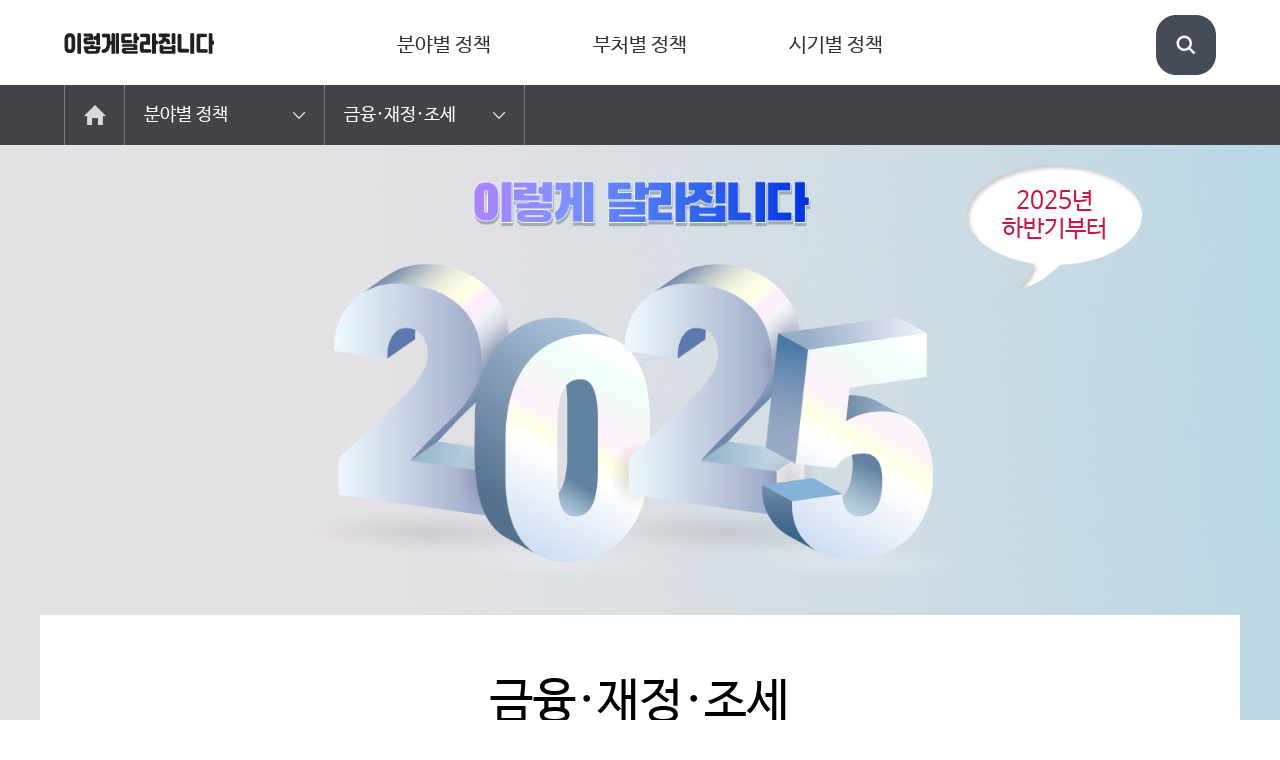

--- FILE ---
content_type: text/html;charset=UTF-8
request_url: https://whatsnew.moef.go.kr/mec/ots/dif/view.do?comBaseCd=DIFTYPCD&difField1=DIFFIELD05&difSer=b4a365be-6fed-4b13-a3c0-600ef568d0da&temp=2023&temp2=HALF001
body_size: 73549
content:





 
<!DOCTYPE html PUBLIC "-//W3C//DTD XHTML 1.0 Transitional//EN" "http://www.w3.org/TR/xhtml1/DTD/xhtml1-transitional.dtd">
<html lang="ko">
<head>
    <meta name="viewport" content="width=device-width, initial-scale=1.0, maximum-scale=1.0, minimum-scale=1.0, user-scalable=no, target-densitydpi=medium-dpi" />
    <meta http-equiv="Content-Type" content="text/html; charset=utf-8" />
    <!--<meta http-equiv="X-UA-Compatible" content="IE=edge">-->
    <title>이렇게 달라집니다. </title>
     <link rel="stylesheet" type="text/css" href="/css/ots/diff2020/common.css" />
	<link rel="stylesheet" type="text/css" href="/css/ots/diff2023/main.css" />
	<link rel="stylesheet" type="text/css" href="/css/ots/diff2023/sub.css" />
	
	<link rel="stylesheet" type="text/css" href="/css/ots/diff2023/0707css.css" /><!-- 20230707  //-->
	
	
	<link rel="stylesheet" type="text/css" href="/css/ots/font.css" />
    <link rel="stylesheet" type="text/css" href="/css/ots/base.css" />
    <link rel="stylesheet" type="text/css" href="/css/ots/content.css" />
	<script type="text/javascript" src="/jasc/ots/diff2020/jquery-1.9.1.min.js"></script>
    <script type="text/javascript" src="/jasc/ots/diff2020/jquery.easing.1.3.js"></script>
    <script type="text/javascript" src="/jasc/ots/diff2020/flexslider.js"></script>
    <script type="text/javascript" src="/jasc/ots/diff2020/user.js"></script>
	<script type="text/javascript" src="/jasc/ots/diff2020/js2018HALF002.js"></script>
</head>
<body class="sub-bg">
	<!-- navi -->
    



<script>
	function fnSearch2(){
		var searchKeyword2 = $("#searchKeyword").val();
		searchKeyword2 = $.trim(searchKeyword2);
		if(searchKeyword2.length < 2){
			alert("검색어는 두글자 이상 입력해주세요");
			return;
		}
		if(searchKeyword2 == "" || searchKeyword2 == null || searchKeyword2 == "undefined"){
			alert("검색어를 입력해주세요");
			return;
		}
		document.searchFrm.submit();
	}

	function fnEnterkey2(e){
		if(e.keyCode == 13){
			fnSearch2();
		}
	}
	</script>
	
<div class="subheader">
	<div class="headermenu">
		<div class="headermenusd">
			<div class="headermenutop">
				<div class="headermenutopmg">
					<ul>
						<li><a href="/mec/ots/dif/main.do"><img src="/img/dif/what2020001/headertopmenu_03.png" alt="home" /></a></li>
						<li class="close"><a href="#"><img src="/img/dif/what2020001/headertopmenu_06.png" alt="후퇴" /></a></li>
					</ul>
					<div class="clear"></div>
				</div>
			</div>
			<div class="headermenubtm">
				<ul>
	                
	                
		                <li class="on"><a href="/mec/ots/dif/difList.do?comBaseCd=DIFTYPCD">분야별 정책</a>
		                    <ul>
		                       
		                       
		                       
		                            
		                            
		                            
		                            
		                       
		                       
		                       		
		                           	
	                                 
	                                 	<li><a href="/mec/ots/dif/subList.do?comBaseCd=DIFTYPCD&difField1=DIFFIELD05"><span>금융·재정·조세</span></a></li>
	                                 
		                       
		                       		
		                           	
	                                 
	                                 	<li><a href="/mec/ots/dif/subList.do?comBaseCd=DIFTYPCD&difField1=DIFFIELD21"><span>교육·보육·가족</span></a></li>
	                                 
		                       
		                       		
		                           	
	                                 
	                                 	<li><a href="/mec/ots/dif/subList.do?comBaseCd=DIFTYPCD&difField1=DIFFIELD03"><span>국방·병무</span></a></li>
	                                 
		                       
		                       		
		                           	
	                                 
	                                 	<li><a href="/mec/ots/dif/subList.do?comBaseCd=DIFTYPCD&difField1=DIFFIELD22"><span>행정·안전·질서</span></a></li>
	                                 
		                       
		                       		
		                           	
	                                 
	                                 	<li><a href="/mec/ots/dif/subList.do?comBaseCd=DIFTYPCD&difField1=DIFFIELD19"><span>문화∙체육∙관광</span></a></li>
	                                 
		                       
		                       		
		                           	
	                                 
	                                 	<li><a href="/mec/ots/dif/subList.do?comBaseCd=DIFTYPCD&difField1=DIFFIELD23"><span>농림·수산·식품</span></a></li>
	                                 
		                       
		                       		
		                           	
	                                 
	                                 	<li><a href="/mec/ots/dif/subList.do?comBaseCd=DIFTYPCD&difField1=DIFFIELD24"><span>환경·기상</span></a></li>
	                                 
		                       
		                       		
		                           	
	                                 
	                                 	<li><a href="/mec/ots/dif/subList.do?comBaseCd=DIFTYPCD&difField1=DIFFIELD25"><span>산업·중소기업·에너지</span></a></li>
	                                 
		                       
		                       		
		                           	
	                                 
	                                 	<li><a href="/mec/ots/dif/subList.do?comBaseCd=DIFTYPCD&difField1=DIFFIELD26"><span>보건·복지·고용</span></a></li>
	                                 
		                       
		                       		
		                           	
	                                 
	                                 	<li><a href="/mec/ots/dif/subList.do?comBaseCd=DIFTYPCD&difField1=DIFFIELD27"><span>국토·교통</span></a></li>
	                                 
		                       
		                       		
		                           	
	                                 
	                                 	<li><a href="/mec/ots/dif/subList.do?comBaseCd=DIFTYPCD&difField1=DIFFIELD02"><span>교육·훈련</span></a></li>
	                                 
		                       
		                       		
		                           	
	                                 
	                                 	<li><a href="/mec/ots/dif/subList.do?comBaseCd=DIFTYPCD&difField1=DIFFIELD09"><span>여성·육아·보육</span></a></li>
	                                 
		                       
		                       		
		                           	
	                                 
	                                 	<li><a href="/mec/ots/dif/subList.do?comBaseCd=DIFTYPCD&difField1=DIFFIELD07"><span>보건·사회복지</span></a></li>
	                                 
		                       
		                       		
		                           	
	                                 
	                                 	<li><a href="/mec/ots/dif/subList.do?comBaseCd=DIFTYPCD&difField1=DIFFIELD01"><span>공공안전 및 질서</span></a></li>
	                                 
		                       
		                       		
		                           	
	                                 
	                                 	<li><a href="/mec/ots/dif/subList.do?comBaseCd=DIFTYPCD&difField1=DIFFIELD10"><span>일반공공행정</span></a></li>
	                                 
		                       
		                       		
		                           	
	                                 
	                                 	<li><a href="/mec/ots/dif/subList.do?comBaseCd=DIFTYPCD&difField1=DIFFIELD06"><span>농림·해양·수산</span></a></li>
	                                 
		                       
		                       		
		                           	
	                                 
	                                 	<li><a href="/mec/ots/dif/subList.do?comBaseCd=DIFTYPCD&difField1=DIFFIELD08"><span>산업·에너지·자원</span></a></li>
	                                 
		                       
		                       		
		                           	
	                                 
	                                 	<li><a href="/mec/ots/dif/subList.do?comBaseCd=DIFTYPCD&difField1=DIFFIELD11"><span>환경</span></a></li>
	                                 
		                       
		                       		
		                           	
	                                 
	                                 	<li><a href="/mec/ots/dif/subList.do?comBaseCd=DIFTYPCD&difField1=DIFFIELD15"><span>연구개발</span></a></li>
	                                 
		                       
		                       		
		                           	
	                                 
	                                 	<li><a href="/mec/ots/dif/subList.do?comBaseCd=DIFTYPCD&difField1=DIFFIELD16"><span>보훈</span></a></li>
	                                 
		                       
		                       		
		                           	
	                                 
	                                 	<li><a href="/mec/ots/dif/subList.do?comBaseCd=DIFTYPCD&difField1=DIFFIELD17"><span>국토개발</span></a></li>
	                                 
		                       
		                       		
		                           	
	                                 
	                                 	<li><a href="/mec/ots/dif/subList.do?comBaseCd=DIFTYPCD&difField1=DIFFIELD18"><span>문화재</span></a></li>
	                                 
		                       
		                       		
		                           	
	                                 
	                                 	<li><a href="/mec/ots/dif/subList.do?comBaseCd=DIFTYPCD&difField1=DIFFIELD20"><span>항만개발</span></a></li>
	                                 
		                       
		                    </ul>
		                </li>
		                
		            
	                
		            
	                
		                <li class="on"><a href="/mec/ots/dif/difList.do?comBaseCd=DIFGODEPRT">부처별 정책</a>
		                    <ul>
		                       
		                       
		                       
		                            
		                            
		                            
		                            
		                       
		                       
		                       		
		                           	
	                                 
	                                 	<li><a href="/mec/ots/dif/subList.do?comBaseCd=DIFGODEPRT&difGovDepart1=DIFGODR001"><span>기획재정부 </span></a></li>
	                                 
		                       
		                       		
		                           	
	                                 
	                                 	<li><a href="/mec/ots/dif/subList.do?comBaseCd=DIFGODEPRT&difGovDepart1=DIFGODR002"><span>교육부 </span></a></li>
	                                 
		                       
		                       		
		                           	
	                                 
	                                 	<li><a href="/mec/ots/dif/subList.do?comBaseCd=DIFGODEPRT&difGovDepart1=DIFGODR003"><span>과학기술정보통신부</span></a></li>
	                                 
		                       
		                       		
		                           	
	                                 
	                                 	<li><a href="/mec/ots/dif/subList.do?comBaseCd=DIFGODEPRT&difGovDepart1=DIFGODR004"><span>외교부 </span></a></li>
	                                 
		                       
		                       		
		                           	
	                                 
	                                 	<li><a href="/mec/ots/dif/subList.do?comBaseCd=DIFGODEPRT&difGovDepart1=DIFGODR005"><span>법무부 </span></a></li>
	                                 
		                       
		                       		
		                           	
	                                 
	                                 	<li><a href="/mec/ots/dif/subList.do?comBaseCd=DIFGODEPRT&difGovDepart1=DIFGODR006"><span>국방부 </span></a></li>
	                                 
		                       
		                       		
		                           	
	                                 
	                                 	<li><a href="/mec/ots/dif/subList.do?comBaseCd=DIFGODEPRT&difGovDepart1=DIFGODR007"><span>행정안전부 </span></a></li>
	                                 
		                       
		                       		
		                           	
	                                 
	                                 	<li><a href="/mec/ots/dif/subList.do?comBaseCd=DIFGODEPRT&difGovDepart1=DIFGODR039"><span>문화체육관광부</span></a></li>
	                                 
		                       
		                       		
		                           	
	                                 
	                                 	<li><a href="/mec/ots/dif/subList.do?comBaseCd=DIFGODEPRT&difGovDepart1=DIFGODR008"><span>농림축산식품부 </span></a></li>
	                                 
		                       
		                       		
		                           	
	                                 
	                                 	<li><a href="/mec/ots/dif/subList.do?comBaseCd=DIFGODEPRT&difGovDepart1=DIFGODR041"><span>산업통상자원부</span></a></li>
	                                 
		                       
		                       		
		                           	
	                                 
	                                 	<li><a href="/mec/ots/dif/subList.do?comBaseCd=DIFGODEPRT&difGovDepart1=DIFGODR009"><span>보건복지부 </span></a></li>
	                                 
		                       
		                       		
		                           	
	                                 
	                                 	<li><a href="/mec/ots/dif/subList.do?comBaseCd=DIFGODEPRT&difGovDepart1=DIFGODR010"><span>환경부 </span></a></li>
	                                 
		                       
		                       		
		                           	
	                                 
	                                 	<li><a href="/mec/ots/dif/subList.do?comBaseCd=DIFGODEPRT&difGovDepart1=DIFGODR011"><span>고용노동부 </span></a></li>
	                                 
		                       
		                       		
		                           	
	                                 
	                                 	<li><a href="/mec/ots/dif/subList.do?comBaseCd=DIFGODEPRT&difGovDepart1=DIFGODR012"><span>여성가족부 </span></a></li>
	                                 
		                       
		                       		
		                           	
	                                 
	                                 	<li><a href="/mec/ots/dif/subList.do?comBaseCd=DIFGODEPRT&difGovDepart1=DIFGODR013"><span>국토교통부 </span></a></li>
	                                 
		                       
		                       		
		                           	
	                                 
	                                 	<li><a href="/mec/ots/dif/subList.do?comBaseCd=DIFGODEPRT&difGovDepart1=DIFGODR014"><span>해양수산부 </span></a></li>
	                                 
		                       
		                       		
		                           	
	                                 
	                                 	<li><a href="/mec/ots/dif/subList.do?comBaseCd=DIFGODEPRT&difGovDepart1=DIFGODR028"><span>중소벤처기업부</span></a></li>
	                                 
		                       
		                       		
		                           	
	                                 
	                                 	<li><a href="/mec/ots/dif/subList.do?comBaseCd=DIFGODEPRT&difGovDepart1=DIFGODR016"><span>국가보훈부</span></a></li>
	                                 
		                       
		                       		
		                           	
	                                 
	                                 	<li><a href="/mec/ots/dif/subList.do?comBaseCd=DIFGODEPRT&difGovDepart1=DIFGODR019"><span>식품의약품안전처 </span></a></li>
	                                 
		                       
		                       		
		                           	
	                                 
	                                 	<li><a href="/mec/ots/dif/subList.do?comBaseCd=DIFGODEPRT&difGovDepart1=DIFGODR022"><span>관세청 </span></a></li>
	                                 
		                       
		                       		
		                           	
	                                 
	                                 	<li><a href="/mec/ots/dif/subList.do?comBaseCd=DIFGODEPRT&difGovDepart1=DIFGODR023"><span>조달청 </span></a></li>
	                                 
		                       
		                       		
		                           	
	                                 
	                                 	<li><a href="/mec/ots/dif/subList.do?comBaseCd=DIFGODEPRT&difGovDepart1=DIFGODR024"><span>병무청 </span></a></li>
	                                 
		                       
		                       		
		                           	
	                                 
	                                 	<li><a href="/mec/ots/dif/subList.do?comBaseCd=DIFGODEPRT&difGovDepart1=DIFGODR025"><span>방위사업청 </span></a></li>
	                                 
		                       
		                       		
		                           	
	                                 
	                                 	<li><a href="/mec/ots/dif/subList.do?comBaseCd=DIFGODEPRT&difGovDepart1=DIFGODR037"><span>경찰청</span></a></li>
	                                 
		                       
		                       		
		                           	
	                                 
	                                 	<li><a href="/mec/ots/dif/subList.do?comBaseCd=DIFGODEPRT&difGovDepart1=DIFGODR047"><span>소방청</span></a></li>
	                                 
		                       
		                       		
		                           	
	                                 
	                                 	<li><a href="/mec/ots/dif/subList.do?comBaseCd=DIFGODEPRT&difGovDepart1=DIFGODR027"><span>산림청 </span></a></li>
	                                 
		                       
		                       		
		                           	
	                                 
	                                 	<li><a href="/mec/ots/dif/subList.do?comBaseCd=DIFGODEPRT&difGovDepart1=DIFGODR045"><span>특허청</span></a></li>
	                                 
		                       
		                       		
		                           	
	                                 
	                                 	<li><a href="/mec/ots/dif/subList.do?comBaseCd=DIFGODEPRT&difGovDepart1=DIFGODR030"><span>기상청 </span></a></li>
	                                 
		                       
		                       		
		                           	
	                                 
	                                 	<li><a href="/mec/ots/dif/subList.do?comBaseCd=DIFGODEPRT&difGovDepart1=DIFGODR018"><span>공정거래위원회 </span></a></li>
	                                 
		                       
		                       		
		                           	
	                                 
	                                 	<li><a href="/mec/ots/dif/subList.do?comBaseCd=DIFGODEPRT&difGovDepart1=DIFGODR046"><span>금융위원회</span></a></li>
	                                 
		                       
		                       		
		                           	
	                                 
	                                 	<li><a href="/mec/ots/dif/subList.do?comBaseCd=DIFGODEPRT&difGovDepart1=DIFGODR044"><span>국민권익위원회</span></a></li>
	                                 
		                       
		                       		
		                           	
	                                 
	                                 	<li><a href="/mec/ots/dif/subList.do?comBaseCd=DIFGODEPRT&difGovDepart1=DIFGODR048"><span>원자력안전위원회</span></a></li>
	                                 
		                       
		                       		
		                           	
	                                 
	                                 	<li><a href="/mec/ots/dif/subList.do?comBaseCd=DIFGODEPRT&difGovDepart1=DIFGODR040"><span>방송통신위원회</span></a></li>
	                                 
		                       
		                       		
		                           	
	                                 
	                                 	<li><a href="/mec/ots/dif/subList.do?comBaseCd=DIFGODEPRT&difGovDepart1=DIFGODR034"><span>인사혁신처</span></a></li>
	                                 
		                       
		                       		
		                           	
	                                 
	                                 	<li><a href="/mec/ots/dif/subList.do?comBaseCd=DIFGODEPRT&difGovDepart1=DIFGODR015"><span>국민안전처 </span></a></li>
	                                 
		                       
		                       		
		                           	
	                                 
	                                 	<li><a href="/mec/ots/dif/subList.do?comBaseCd=DIFGODEPRT&difGovDepart1=DIFGODR035"><span>국세청</span></a></li>
	                                 
		                       
		                       		
		                           	
	                                 
	                                 	<li><a href="/mec/ots/dif/subList.do?comBaseCd=DIFGODEPRT&difGovDepart1=DIFGODR038"><span>국가유산청</span></a></li>
	                                 
		                       
		                       		
		                           	
	                                 
	                                 	<li><a href="/mec/ots/dif/subList.do?comBaseCd=DIFGODEPRT&difGovDepart1=DIFGODR042"><span>통계청</span></a></li>
	                                 
		                       
		                       		
		                           	
	                                 
	                                 	<li><a href="/mec/ots/dif/subList.do?comBaseCd=DIFGODEPRT&difGovDepart1=DIFGODR043"><span>통일부</span></a></li>
	                                 
		                       
		                       		
		                           	
	                                 
	                                 	<li><a href="/mec/ots/dif/subList.do?comBaseCd=DIFGODEPRT&difGovDepart1=DIFGODR050"><span>법제처</span></a></li>
	                                 
		                       
		                       		
		                           	
	                                 
	                                 	<li><a href="/mec/ots/dif/subList.do?comBaseCd=DIFGODEPRT&difGovDepart1=DIFGODR051"><span>농촌진흥청</span></a></li>
	                                 
		                       
		                       		
		                           	
	                                 
	                                 	<li><a href="/mec/ots/dif/subList.do?comBaseCd=DIFGODEPRT&difGovDepart1=DIFGODR052"><span>질병관리청</span></a></li>
	                                 
		                       
		                       		
		                           	
	                                 
	                                 	<li><a href="/mec/ots/dif/subList.do?comBaseCd=DIFGODEPRT&difGovDepart1=DIFGODR053"><span>개인정보보호위원회</span></a></li>
	                                 
		                       
		                       		
		                           	
	                                 
	                                 	<li><a href="/mec/ots/dif/subList.do?comBaseCd=DIFGODEPRT&difGovDepart1=DIFGODR054"><span>해양경찰청</span></a></li>
	                                 
		                       
		                       		
		                           	
	                                 
	                                 	<li><a href="/mec/ots/dif/subList.do?comBaseCd=DIFGODEPRT&difGovDepart1=DIFGODR055"><span>국가인권위원회</span></a></li>
	                                 
		                       
		                       		
		                           	
	                                 
	                                 	<li><a href="/mec/ots/dif/subList.do?comBaseCd=DIFGODEPRT&difGovDepart1=88"><span>양자과학기술산업반</span></a></li>
	                                 
		                       
		                       		
		                           	
	                                 
	                                 	<li><a href="/mec/ots/dif/subList.do?comBaseCd=DIFGODEPRT&difGovDepart1=DIFGODR056"><span>재외동포청</span></a></li>
	                                 
		                       
		                    </ul>
		                </li>
		                
		            
	                
		                <li class="on"><a href="/mec/ots/dif/difList.do?comBaseCd=DIFPERCD">시기별 정책</a>
		                    <ul>
		                       
		                       
		                       
		                            
		                            
		                            
		                            
		                       
		                       
		                       		
		                           	
	                                 
		                       
		                       		
		                           	
	                                 
		                       
		                       		
		                           	
	                                 
		                       
		                       		
		                           	
	                                 
		                       
		                       		
		                           	
	                                 
		                       
		                       		
		                           	
	                                 
		                       
		                       		
		                           	
	                                 	<li><a href="/mec/ots/dif/subList.do?comBaseCd=DIFPERCD&difPer1=DIFPER007"><span>7월</span></a></li>
	                                 
	                                 
		                       
		                       		
		                           	
	                                 	<li><a href="/mec/ots/dif/subList.do?comBaseCd=DIFPERCD&difPer1=DIFPER008"><span>8월</span></a></li>
	                                 
	                                 
		                       
		                       		
		                           	
	                                 	<li><a href="/mec/ots/dif/subList.do?comBaseCd=DIFPERCD&difPer1=DIFPER009"><span>9월</span></a></li>
	                                 
	                                 
		                       
		                       		
		                           	
	                                 	<li><a href="/mec/ots/dif/subList.do?comBaseCd=DIFPERCD&difPer1=DIFPER010"><span>10월</span></a></li>
	                                 
	                                 
		                       
		                       		
		                           	
	                                 	<li><a href="/mec/ots/dif/subList.do?comBaseCd=DIFPERCD&difPer1=DIFPER011"><span>11월</span></a></li>
	                                 
	                                 
		                       
		                       		
		                           	
	                                 	<li><a href="/mec/ots/dif/subList.do?comBaseCd=DIFPERCD&difPer1=DIFPER012"><span>12월</span></a></li>
	                                 
	                                 
		                       
		                       		
		                           	
	                                 
		                       
		                       		
		                           	
	                                 	<li><a href="/mec/ots/dif/subList.do?comBaseCd=DIFPERCD&difPer1=DIFPER014"><span>하반기</span></a></li>
	                                 
	                                 
		                       
		                       		
		                           	
	                                 	<li><a href="/mec/ots/dif/subList.do?comBaseCd=DIFPERCD&difPer1=DIFPER016"><span>기타</span></a></li>
	                                 
	                                 
		                       
		                    </ul>
		                </li>
		                
		            
				</ul>
			</div>
		</div>
	</div>
	<div class="headertp">
		<div class="mobmenu subdemenu">
			<a href="#"><img src="/img/dif/what2019001/main/mobmenu_03.png" alt="menu" /></a>
		</div>
			<h1 class="sublogo sublgo"><a href="/mec/ots/dif/main.do"  target="_self"><img src="/img/dif/what2020001/main/main_link.png" alt="이렇게 달라집니다." /></a></h1>
		<div class="subtopul">
			<ul>
               	
               		
	            	<li class="msbpd1">
	            		<a href="/mec/ots/dif/difList.do?comBaseCd=DIFTYPCD&temp=2025&temp2=HALF002">분야별 정책</a>
                        	<div class="mou_sub1">
							<div class="
								
								msobo">
	                            <div class="mou_title">
	                                <p class="mou_titlep1">분야별 정책</p>
	                            </div>
	                            <ul>
		                           
		                           
	                                
	                                    
	                                
	                                
	                                
	                                	<li><a href="/mec/ots/dif/subList.do?comBaseCd=DIFTYPCD&difField1=DIFFIELD05"><span>금융·재정·조세</span></a></li>
	                                
	                                
	                                
	                                	<li><a href="/mec/ots/dif/subList.do?comBaseCd=DIFTYPCD&difField1=DIFFIELD21"><span>교육·보육·가족</span></a></li>
	                                
	                                
	                                
	                                	<li><a href="/mec/ots/dif/subList.do?comBaseCd=DIFTYPCD&difField1=DIFFIELD03"><span>국방·병무</span></a></li>
	                                
	                                
	                                
	                                	<li><a href="/mec/ots/dif/subList.do?comBaseCd=DIFTYPCD&difField1=DIFFIELD22"><span>행정·안전·질서</span></a></li>
	                                
	                                
	                                
	                                	<li><a href="/mec/ots/dif/subList.do?comBaseCd=DIFTYPCD&difField1=DIFFIELD19"><span>문화∙체육∙관광</span></a></li>
	                                
	                                
	                                
	                                	<li><a href="/mec/ots/dif/subList.do?comBaseCd=DIFTYPCD&difField1=DIFFIELD23"><span>농림·수산·식품</span></a></li>
	                                
	                                
	                                
	                                	<li><a href="/mec/ots/dif/subList.do?comBaseCd=DIFTYPCD&difField1=DIFFIELD24"><span>환경·기상</span></a></li>
	                                
	                                
	                                
	                                	<li><a href="/mec/ots/dif/subList.do?comBaseCd=DIFTYPCD&difField1=DIFFIELD25"><span>산업·중소기업·에너지</span></a></li>
	                                
	                                
	                                
	                                	<li><a href="/mec/ots/dif/subList.do?comBaseCd=DIFTYPCD&difField1=DIFFIELD26"><span>보건·복지·고용</span></a></li>
	                                
	                                
	                                
	                                	<li><a href="/mec/ots/dif/subList.do?comBaseCd=DIFTYPCD&difField1=DIFFIELD27"><span>국토·교통</span></a></li>
	                                
	                                
	                                
	                                
	                                
	                                
	                                
	                                
	                                
	                                
	                                
	                                
	                                
	                                
	                                
	                                
	                                
	                                
	                                
	                                
	                                
	                                
	                                
	                                
	                                
	                                
	                                
	                                
								</ul>
							</div>
						</div>		                        
                    </li>
                    
                    
                    
                    
                    
                    
                    
	            
               		
                    
                    
                    
                    
                    
                    
	            
               		
                    
                    
                    
	            	<li class="msbpd3">
	            		<a href="/mec/ots/dif/difList.do?comBaseCd=DIFGODEPRT&temp=2025&temp2=HALF002">부처별 정책</a>
                        	<div class="mou_sub1">
							<div class="
								msobo lopstoor3
								">
	                            <div class="mou_title">
	                                <p class="mou_titlep1">부처별 정책</p>
	                            </div>
	                            <ul>
		                           
		                           
	                                
	                                    
	                                
	                                
	                                
	                                	<li><a href="/mec/ots/dif/subList.do?comBaseCd=DIFGODEPRT&difGovDepart1=DIFGODR001"><span>기획재정부 </span></a></li>
	                                
	                                
	                                
	                                
	                                	<li><a href="/mec/ots/dif/subList.do?comBaseCd=DIFGODEPRT&difGovDepart1=DIFGODR002"><span>교육부 </span></a></li>
	                                
	                                
	                                
	                                
	                                	<li><a href="/mec/ots/dif/subList.do?comBaseCd=DIFGODEPRT&difGovDepart1=DIFGODR003"><span>과학기술정보통신부</span></a></li>
	                                
	                                
	                                
	                                
	                                	<li><a href="/mec/ots/dif/subList.do?comBaseCd=DIFGODEPRT&difGovDepart1=DIFGODR004"><span>외교부 </span></a></li>
	                                
	                                
	                                
	                                
	                                	<li><a href="/mec/ots/dif/subList.do?comBaseCd=DIFGODEPRT&difGovDepart1=DIFGODR005"><span>법무부 </span></a></li>
	                                
	                                
	                                
	                                
	                                	<li><a href="/mec/ots/dif/subList.do?comBaseCd=DIFGODEPRT&difGovDepart1=DIFGODR006"><span>국방부 </span></a></li>
	                                
	                                
	                                
	                                
	                                	<li><a href="/mec/ots/dif/subList.do?comBaseCd=DIFGODEPRT&difGovDepart1=DIFGODR007"><span>행정안전부 </span></a></li>
	                                
	                                
	                                
	                                
	                                	<li><a href="/mec/ots/dif/subList.do?comBaseCd=DIFGODEPRT&difGovDepart1=DIFGODR039"><span>문화체육관광부</span></a></li>
	                                
	                                
	                                
	                                
	                                	<li><a href="/mec/ots/dif/subList.do?comBaseCd=DIFGODEPRT&difGovDepart1=DIFGODR008"><span>농림축산식품부 </span></a></li>
	                                
	                                
	                                
	                                
	                                	<li><a href="/mec/ots/dif/subList.do?comBaseCd=DIFGODEPRT&difGovDepart1=DIFGODR041"><span>산업통상자원부</span></a></li>
	                                
	                                
	                                
	                                
	                                	<li><a href="/mec/ots/dif/subList.do?comBaseCd=DIFGODEPRT&difGovDepart1=DIFGODR009"><span>보건복지부 </span></a></li>
	                                
	                                
	                                
	                                
	                                	<li><a href="/mec/ots/dif/subList.do?comBaseCd=DIFGODEPRT&difGovDepart1=DIFGODR010"><span>환경부 </span></a></li>
	                                
	                                
	                                
	                                
	                                	<li><a href="/mec/ots/dif/subList.do?comBaseCd=DIFGODEPRT&difGovDepart1=DIFGODR011"><span>고용노동부 </span></a></li>
	                                
	                                
	                                
	                                
	                                	<li><a href="/mec/ots/dif/subList.do?comBaseCd=DIFGODEPRT&difGovDepart1=DIFGODR012"><span>여성가족부 </span></a></li>
	                                
	                                
	                                
	                                
	                                	<li><a href="/mec/ots/dif/subList.do?comBaseCd=DIFGODEPRT&difGovDepart1=DIFGODR013"><span>국토교통부 </span></a></li>
	                                
	                                
	                                
	                                
	                                	<li><a href="/mec/ots/dif/subList.do?comBaseCd=DIFGODEPRT&difGovDepart1=DIFGODR014"><span>해양수산부 </span></a></li>
	                                
	                                
	                                
	                                
	                                	<li><a href="/mec/ots/dif/subList.do?comBaseCd=DIFGODEPRT&difGovDepart1=DIFGODR028"><span>중소벤처기업부</span></a></li>
	                                
	                                
	                                
	                                
	                                	<li><a href="/mec/ots/dif/subList.do?comBaseCd=DIFGODEPRT&difGovDepart1=DIFGODR016"><span>국가보훈부</span></a></li>
	                                
	                                
	                                
	                                
	                                	<li><a href="/mec/ots/dif/subList.do?comBaseCd=DIFGODEPRT&difGovDepart1=DIFGODR019"><span>식품의약품안전처 </span></a></li>
	                                
	                                
	                                
	                                
	                                	<li><a href="/mec/ots/dif/subList.do?comBaseCd=DIFGODEPRT&difGovDepart1=DIFGODR022"><span>관세청 </span></a></li>
	                                
	                                
	                                
	                                
	                                	<li><a href="/mec/ots/dif/subList.do?comBaseCd=DIFGODEPRT&difGovDepart1=DIFGODR023"><span>조달청 </span></a></li>
	                                
	                                
	                                
	                                
	                                	<li><a href="/mec/ots/dif/subList.do?comBaseCd=DIFGODEPRT&difGovDepart1=DIFGODR024"><span>병무청 </span></a></li>
	                                
	                                
	                                
	                                
	                                	<li><a href="/mec/ots/dif/subList.do?comBaseCd=DIFGODEPRT&difGovDepart1=DIFGODR025"><span>방위사업청 </span></a></li>
	                                
	                                
	                                
	                                
	                                	<li><a href="/mec/ots/dif/subList.do?comBaseCd=DIFGODEPRT&difGovDepart1=DIFGODR037"><span>경찰청</span></a></li>
	                                
	                                
	                                
	                                
	                                	<li><a href="/mec/ots/dif/subList.do?comBaseCd=DIFGODEPRT&difGovDepart1=DIFGODR047"><span>소방청</span></a></li>
	                                
	                                
	                                
	                                
	                                	<li><a href="/mec/ots/dif/subList.do?comBaseCd=DIFGODEPRT&difGovDepart1=DIFGODR027"><span>산림청 </span></a></li>
	                                
	                                
	                                
	                                
	                                	<li><a href="/mec/ots/dif/subList.do?comBaseCd=DIFGODEPRT&difGovDepart1=DIFGODR045"><span>특허청</span></a></li>
	                                
	                                
	                                
	                                
	                                	<li><a href="/mec/ots/dif/subList.do?comBaseCd=DIFGODEPRT&difGovDepart1=DIFGODR030"><span>기상청 </span></a></li>
	                                
	                                
	                                
	                                
	                                	<li><a href="/mec/ots/dif/subList.do?comBaseCd=DIFGODEPRT&difGovDepart1=DIFGODR018"><span>공정거래위원회 </span></a></li>
	                                
	                                
	                                
	                                
	                                	<li><a href="/mec/ots/dif/subList.do?comBaseCd=DIFGODEPRT&difGovDepart1=DIFGODR046"><span>금융위원회</span></a></li>
	                                
	                                
	                                
	                                
	                                	<li><a href="/mec/ots/dif/subList.do?comBaseCd=DIFGODEPRT&difGovDepart1=DIFGODR044"><span>국민권익위원회</span></a></li>
	                                
	                                
	                                
	                                
	                                	<li><a href="/mec/ots/dif/subList.do?comBaseCd=DIFGODEPRT&difGovDepart1=DIFGODR048"><span>원자력안전위원회</span></a></li>
	                                
	                                
	                                
	                                
	                                	<li><a href="/mec/ots/dif/subList.do?comBaseCd=DIFGODEPRT&difGovDepart1=DIFGODR040"><span>방송통신위원회</span></a></li>
	                                
	                                
	                                
	                                
	                                	<li><a href="/mec/ots/dif/subList.do?comBaseCd=DIFGODEPRT&difGovDepart1=DIFGODR034"><span>인사혁신처</span></a></li>
	                                
	                                
	                                
	                                
	                                	<li><a href="/mec/ots/dif/subList.do?comBaseCd=DIFGODEPRT&difGovDepart1=DIFGODR015"><span>국민안전처 </span></a></li>
	                                
	                                
	                                
	                                
	                                	<li><a href="/mec/ots/dif/subList.do?comBaseCd=DIFGODEPRT&difGovDepart1=DIFGODR035"><span>국세청</span></a></li>
	                                
	                                
	                                
	                                
	                                	<li><a href="/mec/ots/dif/subList.do?comBaseCd=DIFGODEPRT&difGovDepart1=DIFGODR038"><span>국가유산청</span></a></li>
	                                
	                                
	                                
	                                
	                                	<li><a href="/mec/ots/dif/subList.do?comBaseCd=DIFGODEPRT&difGovDepart1=DIFGODR042"><span>통계청</span></a></li>
	                                
	                                
	                                
	                                
	                                	<li><a href="/mec/ots/dif/subList.do?comBaseCd=DIFGODEPRT&difGovDepart1=DIFGODR043"><span>통일부</span></a></li>
	                                
	                                
	                                
	                                
	                                	<li><a href="/mec/ots/dif/subList.do?comBaseCd=DIFGODEPRT&difGovDepart1=DIFGODR050"><span>법제처</span></a></li>
	                                
	                                
	                                
	                                
	                                	<li><a href="/mec/ots/dif/subList.do?comBaseCd=DIFGODEPRT&difGovDepart1=DIFGODR051"><span>농촌진흥청</span></a></li>
	                                
	                                
	                                
	                                
	                                	<li><a href="/mec/ots/dif/subList.do?comBaseCd=DIFGODEPRT&difGovDepart1=DIFGODR052"><span>질병관리청</span></a></li>
	                                
	                                
	                                
	                                
	                                	<li><a href="/mec/ots/dif/subList.do?comBaseCd=DIFGODEPRT&difGovDepart1=DIFGODR053"><span>개인정보보호위원회</span></a></li>
	                                
	                                
	                                
	                                
	                                	<li><a href="/mec/ots/dif/subList.do?comBaseCd=DIFGODEPRT&difGovDepart1=DIFGODR054"><span>해양경찰청</span></a></li>
	                                
	                                
	                                
	                                
	                                	<li><a href="/mec/ots/dif/subList.do?comBaseCd=DIFGODEPRT&difGovDepart1=DIFGODR055"><span>국가인권위원회</span></a></li>
	                                
	                                
	                                
	                                
	                                	<li><a href="/mec/ots/dif/subList.do?comBaseCd=DIFGODEPRT&difGovDepart1=88"><span>양자과학기술산업반</span></a></li>
	                                
	                                
	                                
	                                
	                                	<li><a href="/mec/ots/dif/subList.do?comBaseCd=DIFGODEPRT&difGovDepart1=DIFGODR056"><span>재외동포청</span></a></li>
	                                
	                                
	                                
								</ul>
							</div>
						</div>		                        
                    </li>
                    
                    
                    
                    
	            
               		
                    
                    
                    
                    
                    
	            	<li class="msbpd2">
	            		<a href="/mec/ots/dif/difList.do?comBaseCd=DIFPERCD&temp=2025&temp2=HALF002">시기별 정책</a>
                        	<div class="mou_sub2">
							<div class="
								msobo lopstoor2
								">
	                            <div class="mou_title">
	                                <p class="mou_titlep1">시기별 정책</p>
	                            </div>
	                            <ul>
		                           
		                           
	                                
	                                    
	                                    	
	                                    
	                                
	                                
	                                
	                                
	                                
	                                
	                                
	                                
	                                
	                                
	                                
	                                
	                                
	                                
	                                
	                                
	                                
	                                
	                                
	                                
	                                
	                                	<li><a href="/mec/ots/dif/subList.do?comBaseCd=DIFPERCD&difPer1=DIFPER007"><span>7월</span></a></li>
	                                
	                                
	                                
	                                
	                                	<li><a href="/mec/ots/dif/subList.do?comBaseCd=DIFPERCD&difPer1=DIFPER008"><span>8월</span></a></li>
	                                
	                                
	                                
	                                
	                                	<li><a href="/mec/ots/dif/subList.do?comBaseCd=DIFPERCD&difPer1=DIFPER009"><span>9월</span></a></li>
	                                
	                                
	                                
	                                
	                                	<li><a href="/mec/ots/dif/subList.do?comBaseCd=DIFPERCD&difPer1=DIFPER010"><span>10월</span></a></li>
	                                
	                                
	                                
	                                
	                                	<li><a href="/mec/ots/dif/subList.do?comBaseCd=DIFPERCD&difPer1=DIFPER011"><span>11월</span></a></li>
	                                
	                                
	                                
	                                
	                                	<li><a href="/mec/ots/dif/subList.do?comBaseCd=DIFPERCD&difPer1=DIFPER012"><span>12월</span></a></li>
	                                
	                                
	                                
	                                
	                                
	                                
	                                
	                                	<li><a href="/mec/ots/dif/subList.do?comBaseCd=DIFPERCD&difPer1=DIFPER014"><span>하반기</span></a></li>
	                                
	                                
	                                
	                                
	                                	<li><a href="/mec/ots/dif/subList.do?comBaseCd=DIFPERCD&difPer1=DIFPER016"><span>기타</span></a></li>
	                                
	                                
	                                
								</ul>
							</div>
						</div>		                        
                    </li>
                    
                    
	            
				</ul>
				<div class="clear"></div>
			</div>
			<div class="subdesearch">
				<a href="#"><img src="/img/dif/what2019001/sub/subsearch.gif" alt="search" /></a>
			</div>
			 <div class="sub_searchcollg">
                <form id="searchFrm" name="searchFrm" method="post" action="/mec/ots/dif/search.do" onSubmit="return false;">
					<fieldset class="index_search">
						<legend class="hidden">검색</legend>
						<input type="hidden" id="searchCondition" name="searchCondition" value="1" />
						<input type="text" id="searchKeyword" name="searchKeyword" title="키워드를 입력하세요"
						class="text_idx_search" style="background:none;" placeholder="검색어로 정책을 찾아보세요" onkeydown="fnEnterkey2(event);" />
						<input type="button" id="search_btn" name="search_btn" class="btn_idx_search" value="검색" onClick="javascript:fnSearch2()" />
					</fieldset>
					<input type="hidden" name="difYear" id="difYear" value="2025"/>
					<input type="hidden" name="difHalf" id="difHalf" value="HALF002"/>
                </form>
            </div>
		<div class="clear"></div>
	</div>
</div>
    <div class="headermenubg">
	</div>
	<div class="subcontentop">
		<div class="defuultop">
			<div class="wdmarg">
				<ul>
					<li class="gorihome"><a href="/mec/ots/dif/main.do"><img src="/img/dif/what2018002/sub/subfuulbg_03.gif" alt="home" /></a></li>
					<li class="defulp1">
							
								<a href="#">분야별 정책</a>
								
								
								
                            
                            
                            
                            
						<ul>
							<li><a href="/mec/ots/dif/difList.do?comBaseCd=DIFTYPCD&temp=2025&temp2=HALF002">분야별 정책</a></li>
							<li><a href="/mec/ots/dif/difList.do?comBaseCd=DIFGODEPRT&temp=2025&temp2=HALF002">부처별 정책</a></li>
							<li><a href="/mec/ots/dif/difList.do?comBaseCd=DIFPERCD&temp=2025&temp2=HALF002">시기별 정책</a></li>
						</ul>
					</li>
					<li class="defulp2"><a href="#n">금융·재정·조세</a>
						<ul>
								
									
									
		                            
		                            <li><a href="/mec/ots/dif/subList.do?comBaseCd=DIFTYPCD&difField1=DIFFIELD05&temp=2025&temp2=HALF002"><span>금융·재정·조세</span></a></li>
		                            
		                        
									
									
		                            
		                            <li><a href="/mec/ots/dif/subList.do?comBaseCd=DIFTYPCD&difField1=DIFFIELD21&temp=2025&temp2=HALF002"><span>교육·보육·가족</span></a></li>
		                            
		                        
									
									
		                            
		                            <li><a href="/mec/ots/dif/subList.do?comBaseCd=DIFTYPCD&difField1=DIFFIELD03&temp=2025&temp2=HALF002"><span>국방·병무</span></a></li>
		                            
		                        
									
									
		                            
		                            <li><a href="/mec/ots/dif/subList.do?comBaseCd=DIFTYPCD&difField1=DIFFIELD22&temp=2025&temp2=HALF002"><span>행정·안전·질서</span></a></li>
		                            
		                        
									
									
		                            
		                            <li><a href="/mec/ots/dif/subList.do?comBaseCd=DIFTYPCD&difField1=DIFFIELD19&temp=2025&temp2=HALF002"><span>문화∙체육∙관광</span></a></li>
		                            
		                        
									
									
		                            
		                            <li><a href="/mec/ots/dif/subList.do?comBaseCd=DIFTYPCD&difField1=DIFFIELD23&temp=2025&temp2=HALF002"><span>농림·수산·식품</span></a></li>
		                            
		                        
									
									
		                            
		                            <li><a href="/mec/ots/dif/subList.do?comBaseCd=DIFTYPCD&difField1=DIFFIELD24&temp=2025&temp2=HALF002"><span>환경·기상</span></a></li>
		                            
		                        
									
									
		                            
		                            <li><a href="/mec/ots/dif/subList.do?comBaseCd=DIFTYPCD&difField1=DIFFIELD25&temp=2025&temp2=HALF002"><span>산업·중소기업·에너지</span></a></li>
		                            
		                        
									
									
		                            
		                            <li><a href="/mec/ots/dif/subList.do?comBaseCd=DIFTYPCD&difField1=DIFFIELD26&temp=2025&temp2=HALF002"><span>보건·복지·고용</span></a></li>
		                            
		                        
									
									
		                            
		                            <li><a href="/mec/ots/dif/subList.do?comBaseCd=DIFTYPCD&difField1=DIFFIELD27&temp=2025&temp2=HALF002"><span>국토·교통</span></a></li>
		                            
		                        
									
									
		                            
		                            <li><a href="/mec/ots/dif/subList.do?comBaseCd=DIFTYPCD&difField1=DIFFIELD02&temp=2025&temp2=HALF002"><span>교육·훈련</span></a></li>
		                            
		                        
									
									
		                            
		                            <li><a href="/mec/ots/dif/subList.do?comBaseCd=DIFTYPCD&difField1=DIFFIELD09&temp=2025&temp2=HALF002"><span>여성·육아·보육</span></a></li>
		                            
		                        
									
									
		                            
		                            <li><a href="/mec/ots/dif/subList.do?comBaseCd=DIFTYPCD&difField1=DIFFIELD07&temp=2025&temp2=HALF002"><span>보건·사회복지</span></a></li>
		                            
		                        
									
									
		                            
		                            <li><a href="/mec/ots/dif/subList.do?comBaseCd=DIFTYPCD&difField1=DIFFIELD01&temp=2025&temp2=HALF002"><span>공공안전 및 질서</span></a></li>
		                            
		                        
									
									
		                            
		                            <li><a href="/mec/ots/dif/subList.do?comBaseCd=DIFTYPCD&difField1=DIFFIELD10&temp=2025&temp2=HALF002"><span>일반공공행정</span></a></li>
		                            
		                        
									
									
		                            
		                            <li><a href="/mec/ots/dif/subList.do?comBaseCd=DIFTYPCD&difField1=DIFFIELD06&temp=2025&temp2=HALF002"><span>농림·해양·수산</span></a></li>
		                            
		                        
									
									
		                            
		                            <li><a href="/mec/ots/dif/subList.do?comBaseCd=DIFTYPCD&difField1=DIFFIELD08&temp=2025&temp2=HALF002"><span>산업·에너지·자원</span></a></li>
		                            
		                        
									
									
		                            
		                            <li><a href="/mec/ots/dif/subList.do?comBaseCd=DIFTYPCD&difField1=DIFFIELD11&temp=2025&temp2=HALF002"><span>환경</span></a></li>
		                            
		                        
									
									
		                            
		                            <li><a href="/mec/ots/dif/subList.do?comBaseCd=DIFTYPCD&difField1=DIFFIELD15&temp=2025&temp2=HALF002"><span>연구개발</span></a></li>
		                            
		                        
									
									
		                            
		                            <li><a href="/mec/ots/dif/subList.do?comBaseCd=DIFTYPCD&difField1=DIFFIELD16&temp=2025&temp2=HALF002"><span>보훈</span></a></li>
		                            
		                        
									
									
		                            
		                            <li><a href="/mec/ots/dif/subList.do?comBaseCd=DIFTYPCD&difField1=DIFFIELD17&temp=2025&temp2=HALF002"><span>국토개발</span></a></li>
		                            
		                        
									
									
		                            
		                            <li><a href="/mec/ots/dif/subList.do?comBaseCd=DIFTYPCD&difField1=DIFFIELD18&temp=2025&temp2=HALF002"><span>문화재</span></a></li>
		                            
		                        
									
									
		                            
		                            <li><a href="/mec/ots/dif/subList.do?comBaseCd=DIFTYPCD&difField1=DIFFIELD20&temp=2025&temp2=HALF002"><span>항만개발</span></a></li>
		                            
		                        
						</ul>
					</li>
				</ul>
				<div class="clear"></div>
			</div>
		</div>
		<!-- 20190704 -->
		<div class='subback 
			bgS1
			
			
			'>
			<div class="subbackgrond">
				<!-- 2020-12-31 -->
				<div class="sub-ns0107-box">
							
								<img src="/img/dif/what2025001/2025_main_img2.png" alt="2024년부터">
							
							
							
						
					
							
							
							
							<div class="year2">2025년 <p>하반기부터</p></div>
							
							
						
					
				</div>
				<!-- //2020-12-31 -->
		</div>
		<!-- //20190704 -->
	<div class="contfotbg">
		<div class="contfotmg">
			<div class="conttexds">
				<div class="mgwspop">
					<h2>
					<strong>금융·재정·조세</strong>
					<!-- <p>분야별로 달라지는 주요 제도를 안내합니다.</p> -->
					</h2>
					<div class="ssn3ty">
					<div class="sub_list_content">
                            <!-- 상단 타이틀  -->
                            <div class="con01_tit">
                                <div class="con01_tit_img fl"><img src="/img/ots/contents/list_con01_03.png" alt="그래프있는 모니터 아이콘"></div>
                                <div class="con01_tit_txt fl">
                                    <p class="con01_tit_p1">신용카드 등 사용금액 소득공제 지원 강화</p>
                                    <p class="con01_tit_p2">소득세제과&nbsp;<span style="color:#6495ED;font-size: 13px;">(044-215-4211)</span> 
                                                            
                                                             
                                                            </p>

                                    <table class="con01_tit_table" cellpadding="0" cellspacing="0" width="100%;" summary="분야, 대상, 관련부처를 보여주는 표">
                                        <colgroup>
                                            <col width="75px">
                                            <col width="">
                                        </colgroup>
                                        <tbody>
                                            <tr>
                                                <th>분야</th>
                                                <td>금융·재정·조세
                                                    
                                                    
                                                    
                                                    
                                                </td>
                                             </tr>
                                             <tr>
                                                <th>대상</th>
                                                <td>기타
                                                    
                                                    
                                                    
                                                    
                                             </td></tr>
                                             <tr>
                                                <th>관련부처</th>
                                                <td>기획재정부 
                                                    
                                                    
                                                    
                                                    
                                                </td>
                                             </tr>
                                        </tbody>
                                    </table>
                                </div>
                                <div class="clear"></div>
                            </div>
                            <!-- // 상단 타이틀  -->
                            <!-- 상단 컨텐츠 -->
                            <div class="cont_indent1 mt30">
                                <div class="cont_title1">달라지는 정책 안내</div>
                                <!-- 리스트 -->
                                <div class="cont_indent1 mt10">
                                    <ul class="cont_list1">
                                        <li>신용카드 등 사용금액에 대한 소득공제 체계를 단순화하고 영화관람료를 공제 대상에  포함하며 제도 적용기한 연장
                                            <ul class="cont_list2">
                                                <li>
                                                
                                                ▣ (공제한도 통합 단순화) <br /><br /><img src="/img/ots/diff2023_1/24-1.png" alt="" width="526" height="205" /><br /><br />▣ (영화관람료 추가 및 대중교통 공제율 상향<br /><br /><br /><img src="/img/ots/diff2023_1/24-2.png" alt="" width="523" height="169" /><span id="mce_marker" data-mce-type="bookmark" data-mce-fragment="1"></span><br /><br />▣ (소비증가분 추가공제) 2022년 신용카드 사용액에 대한 소득공제 확대(100만원 한도)<br />   ＊2022년 신용카드 및 전통시장 사용분 중 2021년 대비 5% 초과분에 대해 20%를 추가 소득공제<br />   (2023년 2월 연말정산 반영)<br /><br />▣ (적용기한) 2022년 12월 31일 &rarr; 2025년 12월 31일<br /><br />▣ 개정내용은 2023년 1월 1일 이후 발생하는 분부터 적용합니다. (단, 영화관람료 사용분에 대해서는 2023년 7월 1일 이후 사용분부터 적용)<span id="mce_marker" data-mce-type="bookmark" data-mce-fragment="1"></span>
                                                </li>
                                            </ul>

                                        </li>
                                        
                                    </ul>
                                </div>
                                <!-- //리스트 -->
                                
                                
                            </div>
                            <!-- //상단 컨텐츠 -->
                            
                            <!-- 상세 컨텐츠 -->
                            <div class="cont_title1">달라지는 정책 개요</div>
                            <div class="con01_detail mt15">
                                <table class="con01_detail_table difTbl" cellpadding="0" cellspacing="0" width="100%;" summary="개정내용, 추진배경, 주요내용, 시행일 등 달라지는 정책을 보여주는 표">
                                    <caption>달라지는 정책 개요 표</caption>
                                    <colgroup>
                                        <col width="20%">
                                        <col width="">
                                    </colgroup>
                                    <tbody>
                                        
                                         
                                         <tr>
                                            <th>추진배경</th>
                                            <td>서민·중산층 세부담 완화<br/>  </td>
                                         </tr>
                                         
                                         
                                         <tr>
                                            <th>주요내용</th>
                                            <td>신용카드 등 소득공제 적용기한을 25년말까지 연장하고 영화관람료를 도서·공연 등 사용분과 동일하게 30%공제율 적용대상에 포함하며 공제한도 단순화<br/>  </td>
                                         </tr>
                                         
                                         
                                         <tr>
                                            <th>시행일</th>
                                            <td>2023년 1월 1일 이후 발생하는 소득 분부터 적용 <br/>(단, 영화관람료 사용분에 대해서는 2023년 7월 1일 이후 사용분부터 적용)<br/>  </td>
                                         </tr>
                                         
                                    </tbody>
                                </table>
                            </div>
                            
                            <!-- //상세 컨텐츠 -->
                             <!-- //상세 컨텐츠 -->
                                        
                                        
                                    
                                        
                                            
                                            
                                        
                                        
                                        
                                        
                                        
                                    
                            <p class="mt40 ta_c"><a href="/mec/ots/dif/subList.do?comBaseCd=DIFTYPCD&difField1=DIFFIELD05" class="btn_base btn_st1"><img src="/img/ots/contents/list_con01_31.png" alt="목록보기" /></a></p>

                        </div>
					</div>
				</div>
			</div>
			<!-- 풋터 시작-->
			





			<div class="footer">
				<div class="contfotmg">
					<div class="defot">
						<div class="visitor">
						<dl>
								<dt>오늘</dt>
								<dd>0명</dd>
						</dl>
						<dl>
								<dt>전체</dt>
								<dd>명</dd>
						</dl>			
						</div>
						<div class="defot">
							<p>(30112) 세종특별자치시 도움6로 42 정부세종청사 중앙동 기획재정부</p>
							<p><span>대표전화 : 044-215-2114</span><span>FAX : 044-215-8033</span><span>담당부서 : whatsnew@korea.kr</span></p>
							<p>Copyrightⓒ Ministry of Economy and Finance. Republic of Korea. Some Rights reserved</p>
							<p><img src="/img/dif/what2020001/main/kor_logo_b.png" alt="정부logo" /><img src="https://econedu.go.kr/dp/contentsmng/20250813/img_opentype03.jpg" alt="저작권type3" /></p>
						</div>
					</div>
				</div>
			</div>
			<!-- <div class="defot">
				<div class="visitor">
						<ul>
								<li>
									<p>
										<span>TODAY</span>
										<span>명</span>
									</p>
								</li>
								<li>
									<p>
										<span>TOTAL</span>
										<span>명</span>
									</p>
								</li>
							</ul>
						</div>
				<div class="mgt10">
					<p>(30109) 세종특별자치시 갈매로 477 정부세종청사 기획재정부</p>
				<p>대표전화 : 044-215-2114       FAX : 044-215-8033       담당부서 : whatsnew@korea.kr </p>
				<p>Copyrightⓒ Ministry of Strategy and Finance. Republic of Korea. Some Rights reserved</p>
				</div>
			</div> -->
			<!-- 풋터 끝-->
		</div>
	</div>
</body>
</html>

--- FILE ---
content_type: text/css
request_url: https://whatsnew.moef.go.kr/css/ots/diff2020/common.css
body_size: 3723
content:
@charset "utf-8";

/*
light   400
regular   500
medium   600
bold   900
*/

/* font */
/*@font-face{
	font-family:'NotoSans';
	font-style:normal;
	font-weight: 400;
	src:url('/css/ots/diff2020/font/NotoSansCJKkr-Light.eot');
	src:local('※'),
		url('/css/ots/diff2020/font/NotoSansCJKkr-Light.woff') format('woff'),
		url('/css/ots/diff2020/font/NotoSansCJKkr-Light.woff2') format('woff2'),
		url('/css/ots/diff2020/font/NotoSansCJKkr-Light.otf') format('opentype');
}
@font-face{
	font-family:'NotoSans';
	font-style:normal;
	font-weight: 500;
	src:url('/css/ots/diff2020/font/NotoSansCJKkr-Regular.eot');
	src:local('※'),
		url('/css/ots/diff2020/font/NotoSansCJKkr-Regular.woff') format('woff'),
		url('/css/ots/diff2020/font/NotoSansCJKkr-Regular.woff2') format('woff2'),
		url('/css/ots/diff2020/font/NotoSansCJKkr-Regular.otf') format('opentype');
}
@font-face{
	font-family:'NotoSans';
	font-style:normal;
	font-weight: 600;
	src:url('/css/ots/diff2020/font/NotoSansCJKkr-Medium.eot');
	src:local('※'),
		url('/css/ots/diff2020/font/NotoSansCJKkr-Medium.woff') format('woff'),
		url('/css/ots/diff2020/font/NotoSansCJKkr-Medium.woff2') format('woff2'),
		url('/css/ots/diff2020/font/NotoSansCJKkr-Medium.otf') format('opentype');
}
@font-face{
	font-family:'NotoSans';
	font-style:normal;
	font-weight: 900;
	src:url('/css/ots/diff2020/font/notokr-Bold.eot');
	src:local('※'),
		url('/css/ots/diff2020/font/notokr-Bold.woff') format('woff'),
		url('/css/ots/diff2020/font/notokr-Bold.woff2') format('woff2'),
		url('/css/ots/diff2020/font/notokr-Bold.otf') format('opentype');
}*/
@import url("https://cdn.jsdelivr.net/gh/moonspam/NanumBarunGothic@1.0/nanumbarungothicsubset.css");

*{margin: 0;padding: 0;text-decoration: none;list-style: none;color: #535d62;font-size: 16px;font-weight: 500;font-family: "NanumBarunGothic","Nanum Gothic","나눔 고딕","맑은 고딕","Malgun Gothic";}
body,div,dl,dt,dd,ul,ol,li,h1,h2,h3,h4,h5{margin:0;padding:0;word-wrap:break-word;word-break:break-all;}
li,p,span,strong,a{font-size:inherit;color:inherit;font-family:inherit;}
p{font-weight:inherit;}
input,select,img{vertical-align:middle;box-sizing: border-box;}
img{border:0;max-width:100%;}
table{border-collapse:collapse;width:100%;}
table caption{overflow: hidden;position: absolute;width: 0;height: 0;top: -9999px;left: -9999px;text-indent: -999em;}
a{display:inline-block;transition:all 0.3s ease-in-out;text-decoration:none;}
select{width: 108px;height: 34px;border: 1px solid #c1c1c1;}
input[type="text"],
input[type="password"]{height: 34px;border: 1px solid #c1c1c1;padding-left: 5px;}
.hidden {overflow: hidden;position: absolute;width: 0;height: 0;top: -9999px;left: -9999px;line-height: 0;text-indent: -999em;margin: 0;padding: 0;background: none;border: none;}
menu,nav,output,ruby,section,summary,time,mark,audio,video{word-wrap:break-word;margin:0;padding:0;border:0}
.hidden-popup {overflow: hidden;}
.clearfix:after{content: "";display: block;height: 0;clear: both;visibility: hidden;}
.clear{clear: both;height: 0;}

.ml0{margin-left: 0 !important;}
.ml10{margin-left: 10px !important;}
.ml20{margin-left: 20px !important;}
.ml30{margin-left: 30px !important;}
.mt0{margin-top: 0 !important;}
.mt5{margin-top: 5px !important;}
.mt10{margin-top: 10px !important;}
.mt15{margin-top: 15px !important;}
.mt20{margin-top: 20px !important;}
.mt30{margin-top: 30px !important;}
.mt40{margin-top: 40px !important;}
.mt50{margin-top: 50px !important;}

.fl{float: left;}
.fr{float: right;}
.txt-center{text-align: center !important;}
.txt-left{text-align: left !important;}
.txt-right{text-align: right !important;}



--- FILE ---
content_type: text/css
request_url: https://whatsnew.moef.go.kr/css/ots/diff2023/main.css
body_size: 13213
content:
.hand {cursor: pointer;}

/* .main-content{margin-top:-138px;} *//* //2020-12-31 */
.header{background:url(/img/dif/what2022001/2022_main_01.jpg) no-repeat center top;width:100%;height:732px;}/* 20220107 */

.headertp{position:relative;}
.headertp h1{position:absolute;top:30px;left:5%;}
.headertp .headsels{position:absolute;top:35px;right:5%;}
.headertp .headsels select{width:160px;height:33px;color:#555;font-size:15px;padding:0 30px 0 10px;border:1px solid #bbb;background: #fff url('/img/dif/what2020001/main/select_bg.gif') calc(100% - 10px) center no-repeat;-webkit-appearance: none;-moz-appearance: none;word-wrap: break-word;}
.headertp .headsels select option{color:#000;}
.headertp .headsels select::-ms-expand {display: none;}
/* 2020-12-31 */
.mvqh{max-width: 670px;display: inline-block;margin-left: 80px;text-align: center;position: relative;padding-top: 70px;}/* 20210706 */
.mvqh .top{position: relative;display: inline-block;padding: 135px 160px 0 0;margin-top: -120px;}/* 20210706 */
.mvqh .top .year{position: absolute;top: 0;right: 0;z-index: 9;text-align: center;color: #c4452e;font-size:30px;font-weight: 500;line-height: 26px;box-sizing: border-box;padding-top: 26px;width: 205px;height: 145px;background: url('/img/dif/what2020001/main/mainback_04.png') no-repeat;background-size: 100% 100%;}
.mvqh .top .year > strong{display: block;color: #932e6a;font-size:30px;font-weight: 700;line-height: 30px;margin-top: 10px;}
.mvqh .top .year > p {display: block;color: #434343;font-size:30px;line-height: 30px;margin-top: 10px;}

.mvqh .top .year2{position: absolute;bottom: 70px;right: -20px;z-index: 9;text-align: center;color: #c4452e;font-size:34px;font-weight: 500;line-height: 26px;box-sizing: border-box;padding-top: 51px;width: 205px;height: 145px;background: url('/img/dif/what2020001/main/mainback_04.png') no-repeat;background-size: 100% 100%;}
.mvqh .top .year2 > strong{display: block;color: #932e6a;font-size:30px;font-weight: 700;line-height: 30px;margin-top: 10px;}


.mvqh div.chart{text-align: center;padding-right: 160px;}/* 20210706 */
.mvqh div.chart img{max-width: 100%;}
/* //2020-12-31 */

/* 20220107 */
.ns0107-box{padding-top:150px;max-width: 737px;margin: 0 auto;position: relative;}
.ns0107-box .year2{position: absolute;top: 137px;right: 37px;z-index: 9;text-align: center;color: #3768cd;font-size: 35px;font-weight: 500;line-height: 26px;box-sizing: border-box;padding-top: 51px;width: 205px;height: 145px;background: url('/img/dif/what2020001/main/mainback_04.png') no-repeat;background-size: 100% 100%;}
.ns0107-box .year2 > strong{display: block;color: #932e6a;font-size:30px;font-weight: 700;line-height: 30px;margin-top: 10px;}

.ns0107-box .year{position: absolute;top: 137px;right: 37px;z-index: 9;text-align: center;color: #3768cd;font-size: 35px;font-weight: 500;line-height: 38px;box-sizing: border-box;padding-top: 15px;width: 205px;height: 145px;background: url('/img/dif/what2020001/main/mainback_04.png') no-repeat;background-size: 100% 100%;}
.ns0107-box .year > strong{display: block;color: #932e6a;font-size:30px;font-weight: 700;line-height: 30px;margin-top: 10px;}

/* //20220107 */


.mobmenu{display:none;position:absolute;top:65px;left:15px;}
.backimg{padding:0 20px;text-align: center;}
.headermenubg{display:none;position:fixed;top:0;left:0;width:100%;height:100%;z-index:900;background:#000;opacity:0.5;}
.headermenu{position:relative;z-index:999;display:none;}
.headermenu .headermenusd{position:absolute;top:-10px;left:0;width:90%;}
.headermenu .headermenutop{height:70px;background: #454b57;}
.headermenutop .headermenutopmg{margin:0 5%;}
.headermenutop .headermenutopmg ul li{float:left;padding-top:20px;}
.headermenutop .headermenutopmg ul .close{float:right;}
.headermenubtm > ul > li{position:relative;;}
.headermenubtm > ul > li > a{text-decoration:none;background:url(/img/dif/what2020001/menu_nic1.gif) no-repeat 15px 19px #ffffff;display:block;height:70px;line-height:70px;padding:0 0 0 70px;color:#333333;font-size:20px;}
.headermenubtm > ul > li > ul{background:#d3d3d3;}
.headermenubtm > ul > li > ul > li > a{text-decoration:none;display:block;padding:20px 0 20px 30px;color:#555555;font-size:15px;border-bottom:1px solid #e9e9e9;background:url(/img/dif/what2020001/headertopmenu_15.png) no-repeat 15px 25px;}
.headermenubtm > ul > .topbgmns2 > a{background:url(/img/dif/what2020001/headertopmenu_18.gif) no-repeat 15px 13px #ffffff;}
.headermenubtm > ul > .topbgmns3 > a{background:url(/img/dif/what2020001/headertopmenu_25.gif) no-repeat 15px 13px #ffffff;}
.headermenubtm > ul > li > p{position:absolute;top:33px;right:5%;background:url(/img/dif/what2020001/headertopmenu_21.gif) no-repeat left top;width:16px;height:9px;}
.headermenubtm > ul > li.on > p{background:url(/img/dif/what2020001/headertopmenu_22.gif) no-repeat left top;}

.inpuserch{margin: 55px auto 0;width: calc(100% - 20px);max-width: 684px; position: relative; z-index: 200; box-shadow: 2px 3px 5px rgba(0, 0, 0, 0.57);background:#fff;}/* 20210107 */
.index_search{border:0;}
.inpuserch input{border-radius: 0; width: calc(100% - 81px);height: 68px;padding-left:30px;box-shadow: none;border:0;}
.inpuserch a{padding: 18px 0px;text-align:center;background: #548aff;margin-left:-4px;display:inline-block;vertical-align:top;float:right;width:80px;}/* 20210107 */
.inpuserch a img{width: auto;}
.st_inf{background: #fff;text-align: center;padding: 60px 20px 210px;margin-top: 70px;}
.st_inf h3{color:#ff5488;font-size: 42px;font-weight:900;line-height: 42px;}
.st_inf h3 span{display: inline-block;color:#1e2e7b;font-size: 42px;font-weight:900;line-height: 42px;}
.st_inf p{color:#111;font-size: 22px;line-height: 22px;margin-top: 16px;}

.demaincont19 {text-align:center;padding:0 4%;margin-top: 30px;overflow:hidden;}/* //2020-12-31 */
.demaincont19 > ul{margin-left: -30px;}

/*20200116*/
.demaincont19 > ul > li{float: left;width: calc(100% / 3 - 31px);position: relative;padding: 80px 2% 40px;margin: 30px 0 0 30px;text-align: center;box-sizing: border-box;background: #fff;border: 1px solid #aaaaaa;box-shadow: 2px 2px 10px #eeeeee}
.demaincont19 > ul > li .img{display:block;margin-bottom:40px;transition: all 0.4s ease-in-out;}
.demaincont19 > ul > li .img:hover{transform:scale(1.15); -webkit-transform:scale(1.15);}
/*//20200116*/

.demaincont19 > ul > li p.txt01{color:#666;font-size:18px;line-height: 20px;}
.demaincont19 > ul > li p.txt02{color:#797979;font-size:16px;line-height: 18px;}
.demaincont19 > ul > li h3.tit{color:#333;font-size:45px;font-weight:300;line-height: 45px;margin: 15px 0;}
.demaincont19 > ul > li h3.tit b{color:#000;font-size:45px;font-weight:500;line-height: 45px;}
.demaincont19 > ul > li > a.more{position: absolute;right: 40px;top: 40px;z-index: 9;transition: All 0.4s ease-in-out;-webkit-transition: All 0.4s ease-in-out;-moz-transition: All 0.4s ease-in-out;-o-transition: All 0.4s ease-in-out;}
.demaincont19 > ul > li > a.more img{-webkit-filter: grayscale(100%);-moz-filter: grayscale(100%);-ms-filter: grayscale(100%);-o-filter: grayscale(100%);filter: grayscale(100%);filter: #9e9e9e;}
.demaincont19 > ul > li:hover{border:1px solid #fb4472;}
.demaincont19 > ul > li:hover p.txt01{color:#ff5488;}
.demaincont19 > ul > li:hover p.txt02{color:#333;}
.demaincont19 > ul > li:hover h3{color:#000;}
.demaincont19 > ul > li:hover h3 b{color:#fb4472;}
/*.demaincont19 > ul > li:after{content:'';display:block;position:absolute;top:0;left:0;-webkit-transition:border-color 0s ease-in 0.8s,width 0.2s ease-in 0.6s,height 0.2s ease-in 0.4s;transition:border-color 0s ease-in 0.8s,width 0.2s ease-in 0.6s,height 0.2s ease-in 0.4s;}
.demaincont19 > ul > li:before{content:'';display:block;position:absolute;bottom:0;right:0;-webkit-transition:border-color 0s ease-in 0.4s,width 0.2s ease-in 0.2s,height 0.2s ease-in;transition:border-color 0s ease-in 0.4s,width 0.2s ease-in 0.2s,height 0.2s ease-in;}
.demaincont19 > ul > li:after,
.demaincont19 > ul > li:before{box-sizing:border-box;border:1px solid transparent;width:0;height:0;}
.demaincont19 > ul > li:hover:after,
.demaincont19 > ul > li:hover:before{width:100%;height:100%;}
.demaincont19 > ul > li:hover:after{border-top-color:#fb4472;border-right-color:#fb4472;-webkit-transition:width 0.2s ease-out,height 0.2s ease-out 0.2s;transition:width 0.2s ease-out,height 0.2s ease-out 0.2s;}
.demaincont19 > ul > li:hover:before{border-bottom-color:#fb4472;border-left-color:#fb4472;-webkit-transition:border-color 0s ease-out 0.4s,width 0.2s ease-out 0.4s,height 0.2s ease-out 0.6s;transition:border-color 0s ease-out 0.4s,width 0.2s ease-out 0.4s,height 0.2s ease-out 0.6s;}
*/.demaincont19 > ul > li:hover > a.more{transform: rotate(180deg);-webkit-transform: rotate(180deg);-moz-transform: rotate(180deg);-o-transform: rotate(180deg);-ms-transform: rotate(180deg);}
.demaincont19 > ul > li:hover > a.more img{ -webkit-filter: none;-moz-filter: none;-ms-filter: none;-o-filter: none;filter: none;filter:none;}

.footer{text-align:center;padding:70px 20px;}
.footer .visitor{display:inline-block;margin-bottom:40px;}
.footer .visitor dl{border:1px solid #898571;float:left;display:table;}
.footer .visitor dl > *{display:table-cell;vertical-align: middle;}
.footer .visitor dl > dt{background: #e1edfe;color:#000;width:70px;height:39px;border-right:1px solid #898571;}
.footer .visitor dl > dd{color:#000;width:150px;}
.footer .visitor dl + dl{border-left:0;}
.footer .defot p{font-size:14px ;color:#444444;}
.footer .defot p img{width:154px; margin-top:5px; }
.footer .defot p span{display:inline-block; padding:0 15px;position: relative;}
.footer .defot p span:nth-child(1):after{display:none;}
.footer .defot p span:after{content:'';display:block;position:absolute;top:50%;margin-top:-5px;left:0;background:#9d9980;width:1px;height:10px;}
.footer .defot img {width:71%;padding-left:10px; margin-bottom:-5px;}

.headsels > a{color:#1fc7b1;font-size:15px;width:55px;height:31px;background:#ffffff;display:inline-block;text-align:center;vertical-align:top;line-height:33px;font-weight:bold;box-shadow:2px 3px 5px rgba(0,0,0,0.1); border:1px #d3d3d3 solid;}

@media screen and (min-width:1920px) {
.header{background-size:100% 100%;}
}

@media screen and (max-width:1024px) {
.demaincont19{padding:0 10px;}
.demaincont19 > ul{margin-left: -15px;}
.demaincont19 > ul > li{width: calc(100% / 3 - 15px);padding: 80px 1% 40px;margin-left: 15px;}/*20200116*/
.demaincont19 > ul > li > a.more{right: 20px;top: 20px;}
.demaincont19 > ul > li h3.tit{font-size: 32px;line-height: 32px;}
.demaincont19 > ul > li h3.tit b{font-size: 32px;line-height: 32px;}
}
/* 2020-12-31 */
@media screen and (max-width: 900px) {
	.header{height: auto;background-size: cover;padding-bottom: 30px;}
	.mvqh{padding-top: 80px;}
	/* .mvqh .top{margin: 0 auto;width: 602px;padding: 125px 150px 0 0;display: block;box-sizing: border-box;max-width: 100%;}
	.mvqh div.chart{padding-left: 0;text-align: center;margin-top: 20px;} */
}
/* //2020-12-31 */
@media screen and (max-width: 768px) {
.backimg{padding: 0 10px;
.ns0107-box{padding-top:250px}
}
/* .mvqh .top{font-size: 50px;line-height: 50px;padding: 72px 85px 0 0;} *//* //2021-01-06 */
.mvqh .top > strong{line-height: 50px;}
.mvqh .top .year{width: 120px;height: 90px;font-size: 18px;line-height: 18px;padding-top: 15px;}
.mvqh .top .year > p{font-size: 20px;line-height: 20px;margin-top: 5px;}
.demaincont19 > ul{margin-left: 0;}
.demaincont19 > ul > li{float: none;width: 100%;max-width: 400px;margin: 30px auto 0;}
.demaincont19 > ul > li h3.tit{font-size:25px;}
.demaincont19 > ul > li h3.tit b{font-size:25px;}

.mvqh{margin-left: 0;}/* //2021-01-06 */

}

@media screen and (max-width:640px) {
.mobmenu{display:block;}
.header{height: auto;}/* 2020-12-31 */
.headertp h1{top: 15px;left:50%;margin-left:-75px;}
.headertp .headsels{top:80px;right: 15px;}
.mvqh{padding-top: 130px;}
/* .main-content{margin-top: -118px;} *//* //2020-12-31 */
.st_inf{margin-top: 50px;}
.footer .visitor dl > dt{width:50px;}
.footer .visitor dl > dd{width:100px;}

}

@media screen and (max-width:500px) {
.mvqh .top{font-size: 38px;line-height: 38px;margin-top: -30px;padding: 45px 80px 0 0;}/* //2021-01-06 */
.mvqh div.chart{padding-right: 80px;}/* //2021-01-06 */
.mvqh .top > strong{line-height: 38px;}
.mvqh .top .year{width: 75px;height: 60px;font-size: 14px;line-height: 14px;padding-top: 8px;}
.mvqh .top .year > p{font-size: 16px;line-height: 16px;margin-top: 3px;}

.mvqh .top .year2{width: 75px;height: 60px;font-size: 14px;line-height: 14px;padding-top: 18px;bottom: 40px;right: 10px;}/* 20210706 */
.mvqh .top .year2 > p{font-size: 16px;line-height: 16px;margin-top: 3px;}


.inpuserch{height:60px;}
.inpuserch input{width: calc(100% - 90px);height: 60px;padding-left: 12px;}
.inpuserch a{padding:14px 0;}
.footer .visitor dl{width:100%;}
.footer .visitor dl + dl{margin-top:10px;border-left:1px solid #898571;}

.st_inf p{font-size: 20px;line-height: 22px;}
.st_inf h3{font-size: 34px;line-height: 34px;}
.st_inf h3 span{font-size: 34px;line-height: 34px;}
}

--- FILE ---
content_type: text/css
request_url: https://whatsnew.moef.go.kr/css/ots/diff2023/sub.css
body_size: 26052
content:
.subheader{height:85px;width:100%;background:#fff;}
.mobmenu.subdemenu{top:15px;}
.headertp .sublogo{top:33px;}
.headertp .sublogo img{width: 150px;}
.subtopul{text-align:center;}
.subtopul > ul > li{display:inline-block;margin:0 49px;margin-top:34px;padding-bottom:25px;}
.subtopul > ul > li > a{color:#333333;font-size:20px;padding-bottom:25px;text-decoration:none;}
.subdesearch{position:absolute;top:15px;right:5%;}
.subcontentop .defuultop{width:100%;background:#42444a;}
.defuultop .wdmarg{margin:0 5%;}
.wdmarg > ul > li{float:left;position:relative;border-right:1px solid #7b7c81;}
.wdmarg ul li a{width:180px;text-decoration:none;display:inline-block;height:60px;line-height:60px;padding-left:19px;background:url(/img/dif/what2020001/sub/subfuulbg_06.gif) no-repeat 90% center;font-size:18px;color:#fff;text-align:left;}
.wdmarg ul li:first-child{border-left:1px solid #7b7c81;}
.wdmarg ul .gorihome a{width: 59px;height: auto;text-align: center;padding-left: 0;background: none;line-height: 100%;padding: 20px 0;}
.wdmarg ul .gorihome a img{vertical-align:middle;}
.wdmarg > ul > li > ul{position:absolute;top:60px;left:0;background:#42444a;display:none;z-index:1;}
.wdmarg > ul > li > ul > li{border-bottom:1px solid #7b7c81;}
.wdmarg > ul > li > ul > li > a{background:none;}
.wdmarg > ul > li > ul > li:first-child{border-top:1px solid #7b7c81;}
.subback{padding-bottom: 60px;background:url(/img/dif/what2020001/sub/subback.jpg) no-repeat center top;}
.subback .subbackgrond{max-width: 1200px;margin:0 auto;}

.conttexds{background:#fff;margin:0 auto;margin-top:-60px;max-width:1200px;padding-bottom:60px;}
.conttexds .conttexdstop{background:url(/img/dif/what2020001/sub/subfuulbg_15.png) repeat-x;height:60px;}
.mgwspop{margin:0 5%;text-align:center;padding-top:60px;}
.mgwspop h2{color:#000;font-size:48px;font-weight: 400;}
.mgwspop h2 strong{font-weight: 500;}
.mgwspop h2 strong.pink{color: #fb4472;}
.mgwspop h2 strong.blue{color: #005eb6;}
.mgwspop h2 strong.orange{color: #ff9c00;}
.mgwspop h2 strong.green{color: #099465;}
.mgwspop h2 p{color:#42444a;font-size:20px;padding-top:10px;}
.ss1texp ul li{float:left;margin-top:40px;width:20%;}
.ss1texp ul li > a{text-decoration:none;width:100%;display:block;width:200px;margin:0 auto;}
.ss1texp ul li > a i{display:table-cell;width:200px;vertical-align: middle;border-radius:200px;height:200px;border:1px solid #dedede;background:#f6f6f6;text-align:center;}
.ss1texp ul li > a h3{margin-top:20px;color:#1b1b1b;font-size:18px;}
.ss1texp ul li > a:hover i{background:#fff2f2;border:1px solid #ffb9b9;}
.ss1texp ul li > a:hover h3{color:#ef3233;}
.subtopul li > div{display:none; overflow:hidden; position:absolute; top:85px; left:0; width:100%;  z-index:1002;border-top:1px solid #000;}
.subtopul li > div .msobo > ul {overflow:hidden;text-align:left; width:797px; padding-top:43px; min-height:100px;}
.subtopul li > div .msobo > ul > li {float:left; padding-left:9px; background:url(/img/dif/what2020001/sub/bu_gnb_dot.gif) no-repeat 0 8px; font-size:15px; }
/* 遺꾩빞蹂� */
.subtopul li > div.mou_sub1{ background:#fff ;}
.subtopul li > div.mou_sub1 .msobo .mou_title{position:absolute;top:50%;left:0; margin-top:-11px;width:20%; height:100%; text-align:center; color:#fff; font-size:15px; line-height:22px;display:table; }
.subtopul li > div.mou_sub1 .msobo .mou_title p.mou_titlep1{margin-bottom:0; font-size:24px;font-weight:600;padding-top:0;}
.subtopul li div.mou_title p.mou_titlep2{display:none;}/* 분야별, 대상별, 부처별 공통*/
.subtopul li > div.mou_sub1 .msobo > ul{float:right;width:80%;border-left:0;border-top:0;padding:30px 0 14px 0;background:#fff;}
.subtopul li > div.mou_sub1 .msobo > ul > li {width:125px; margin: 0 10px 15px 15px;}
.subtopul li > div.mou_sub1 .msobo > ul > li  > a:hover{color:#fe5d55;text-decoration:none;}
/* ���곷퀎 */
.subtopul li > div.mou_sub2{background:#fff;}
.subtopul li > div.mou_sub2 .msobo .mou_title{position:absolute;top:50%;left:0;  margin-top:-11px;background:#0c3b63;float:left; width:20%;  text-align:center; color:#fff; font-size:15px; line-height:22px;display:table;  }
.subtopul li > div.mou_sub2 .msobo .mou_title p.mou_titlep1{margin-bottom:0; font-size:24px;font-weight:600;padding-top:0;display:table-cell;vertical-align:middle;}
.subtopul li > div.mou_sub2 .msobo > ul{float:right;background:#fff;width:80%;border-left:0;border-top:0;padding:30px 0 14px 0;}
.subtopul li > div.mou_sub2 .msobo > ul > li {width:160px; margin:0 10px 15px 15px;}
.subtopul li > div.mou_sub2 .msobo > ul > li > a:hover{color:#f9bc63;text-decoration:none;}
/* 遺�泥섎퀎 */
.subtopul li > div.mou_sub3{ background:#fff ;}
.subtopul li > div.mou_sub3 .msobo .mou_title{position:absolute;top:50%;left:0;margin-top:-11px; width:20%; text-align:center; color:#fff; font-size:15px; line-height:22px;display:table;  }
.subtopul li > div.mou_sub3 .msobo .mou_title p.mou_titlep1{margin-bottom:0; font-size:24px;font-weight:600;padding-top:0;display:table-cell;vertical-align:middle;}
.subtopul li > div.mou_sub3 .msobo > ul { float:right;background:#fff;width:80%;border-left:0;border-top:0;padding:20px 0 14px 0;}
.subtopul li > div.mou_sub3 .msobo > ul > li {width:155px; margin:0 0 15px 15px; }
.subtopul li > div.mou_sub3 .msobo > ul > li > a:hover{color:#2aa9ca;text-decoration:none;}

.menupcback{display:none;width:100%;background:#fff;height:150px;position:absolute;top:85px;left:0;z-index:99;border-top:1px solid #000;}
.tableks{width:100%;border-collapse:separate;border-top:1px solid #cfcfcf;margin-top:50px;}
.tableks td{border-bottom:1px solid #cfcfcf;font-size:20px;color:#555555;padding:28px 0;}
.tableks .texalt{text-align:left;}

.ssn3ty{margin-top:30px;}
.ss3regu{margin-top:40px;}
.ss3regu ul li{float:left;width:20%;margin-top:10px;}
.ss3regu ul li a{width:94%;height:30px;padding:25px 0;line-height:30px;background:#d4e7fa;color:#42444a;font-size:18px;border-radius:5px;position:relative;}
.ss3regu ul li a:hover{background:#005eb6;padding:25px 20px;text-align:left;color:#fff;width:calc(94% - 40px);}
.ss3regu ul li a:hover:after{content:'';display:block;position:absolute;right:20px;top:50%;width:25px;height:13px;margin-top:-6.5px;background:url(/img/dif/what2020001/sub/ss3regu-bg.png) no-repeat;}

.msobo{margin:0 5%;background: #0c3b63;overflow:hidden;position:relative;}
.msobo.lopstoor2{ background: #0c3b63;}
.msobo.lopstoor3{ background: #0c3b63;}
.ssn3ty.category_box .con_top_name{background: url(/img/ots/contents/con_top_line.png) no-repeat center top;}
.sub_searchcollg{display:none;position:absolute;right:5%;top:90px;z-index:1001;}
.sub_searchcollg .index_search{width:439px; height:45px; padding:2px 0;text-align:center;background: url(/img/dif/what2020001/sub/serchsubback.png) no-repeat left top; background-size: 100% 100%;}
.sub_searchcollg .text_idx_search{width:calc(100% - 90px); height:45px; line-height:45px;padding:0 5px; font-size:15px; float:left;border:0;margin:0 0 0 20px;}
.sub_searchcollg .btn_idx_search{display:inline-block;width:45px; height:45px;background:url(/img/ots/common/btn_index_search_pc.png) no-repeat center; border:0; text-indent:-9999px; cursor:pointer; vertical-align:middle;margin:0 5px 0 0;}
.ssn3ty .sub_list_content{background: url(/img/ots/contents/con_top_line.png) no-repeat center top;}
.subtopul > ul > li > a.on{background:url(/img/ots/common/0104_menu_bar1.gif) no-repeat center bottom;}


.ss1texp ul .field2_li_DIFFIELD05 > a{background: url(/img/dif/what2020001/sub/ss1less_03.gif) no-repeat left top;background-size:100%;}
.ss1texp ul .field2_li_DIFFIELD02 > a{background: url(/img/dif/what2020001/sub/ss1less_05.gif) no-repeat left top;background-size:100%;}
.ss1texp ul .field2_li_DIFFIELD09 > a{background: url(/img/dif/what2020001/sub/ss1less_07.gif) no-repeat left top;background-size:100%;}
.ss1texp ul .field2_li_DIFFIELD07 > a{background: url(/img/dif/what2020001/sub/ss1less_09.gif) no-repeat left top;background-size:100%;}
.ss1texp ul .field2_li_DIFFIELD01 > a{background: url(/img/dif/what2020001/sub/ss1less_19.gif) no-repeat left top;background-size:100%;}
.ss1texp ul .field2_li_DIFFIELD03 > a{background: url(/img/dif/what2020001/sub/ss1less_20.gif) no-repeat left top;background-size:100%;}
.ss1texp ul .field2_li_DIFFIELD10 > a{background: url(/img/dif/what2020001/sub/ss1less_21.gif) no-repeat left top;background-size:100%;}
.ss1texp ul .field2_li_DIFFIELD06 > a{background: url(/img/dif/what2020001/sub/ss1less_22.gif) no-repeat left top;background-size:100%;}
.ss1texp ul .field2_li_DIFFIELD08 > a{background: url(/img/dif/what2020001/sub/ss1less_27.gif) no-repeat left top;background-size:100%;}
.ss1texp ul .field2_li_DIFFIELD11 > a{background: url(/img/dif/what2020001/sub/ss1less_28.gif) no-repeat left top;background-size:100%;}
.ss1texp ul .field2_li_DIFFIELD17 > a{background: url(/img/dif/what2020001/sub/ss1less_29.gif) no-repeat left top;background-size:100%;}
.ss1texp ul .field2_li_DIFFIELD18 > a{background: url(/img/dif/what2020001/sub/ss1less_30.gif) no-repeat left top;background-size:100%;}
.ss1texp ul .field2_li_DIFFIELD15 > a{background: url(/img/dif/what2020001/sub/ss1less_31.gif) no-repeat left top;background-size:100%;}
.ss1texp ul .field2_li_DIFFIELD16 > a{background: url(/img/dif/what2020001/sub/ss1less_32.gif) no-repeat left top;background-size:100%;}


.ss1texp ul .subject2_li_DIFTART002 > a{background: url(/img/dif/what2020001/sub/ss2less_03.gif) no-repeat left top;background-size:100%;}
.ss1texp ul .subject2_li_DIFTART003 > a{background: url(/img/dif/what2020001/sub/ss2less_05.gif) no-repeat left top;background-size:100%;}
.ss1texp ul .subject2_li_DIFTART004 > a{background: url(/img/dif/what2020001/sub/ss2less_07.gif) no-repeat left top;background-size:100%;}
.ss1texp ul .subject2_li_DIFTART005 > a{background: url(/img/dif/what2020001/sub/ss2less_09.gif) no-repeat left top;background-size:100%;}
.ss1texp ul .subject2_li_DIFTART006 > a{background: url(/img/dif/what2020001/sub/ss2less_15.gif) no-repeat left top;background-size:100%;}
.ss1texp ul .subject2_li_DIFTART011 > a{background: url(/img/dif/what2020001/sub/ss2less_16.gif) no-repeat left top;background-size:100%;}
.ss1texp ul .subject2_li_DIFTART012 > a{background: url(/img/dif/what2020001/sub/ss2less_17.gif) no-repeat left top;background-size:100%;}
.ss1texp ul .subject2_li_DIFTART014 > a{background: url(/img/dif/what2020001/sub/ss2less_18.gif) no-repeat left top;background-size:100%;}
.ss1texp ul .subject2_li_DIFTART015 > a{background: url(/img/dif/what2020001/sub/ss2less_23.gif) no-repeat left top;background-size:100%;}
.ss1texp ul .subject2_li_DIFTART020 > a{background: url(/img/dif/what2020001/sub/ss2less_24.gif) no-repeat left top;background-size:100%;}
.ss1texp ul .subject2_li_DIFTART024 > a{background: url(/img/dif/what2020001/sub/ss2less_25.gif) no-repeat left top;background-size:100%;}
.ss1texp ul .subject2_li_DIFTART028 > a{background: url(/img/dif/what2020001/sub/ss2less_26.gif) no-repeat left top;background-size:100%;}
.ss1texp ul .subject2_li_DIFTART029 > a{background: url(/img/dif/what2020001/sub/ss2less_31.gif) no-repeat left top;background-size:100%;}
.ss1texp ul .subject2_li_DIFTART034 > a{background: url(/img/dif/what2020001/sub/ss2less_32.gif) no-repeat left top;background-size:100%;}
.ss1texp ul .subject2_li_DIFTART035 > a{background: url(/img/dif/what2020001/sub/ss2less_33.gif) no-repeat left top;background-size:100%;}
.ss1texp ul .subject2_li_DIFTART036 > a{background: url(/img/dif/what2020001/sub/ss2less_34.gif) no-repeat left top;background-size:100%;}
.ss1texp ul .subject2_li_DIFTART037 > a{background: url(/img/dif/what2020001/sub/ss2less_39.gif) no-repeat left top;background-size:100%;}
.ss1texp ul .subject2_li_DIFTART040 > a{background: url(/img/dif/what2020001/sub/ss2less_40.gif) no-repeat left top;background-size:100%;}
.ss1texp ul .subject2_li_DIFTART042 > a{background: url(/img/dif/what2020001/sub/ss2less_41.gif) no-repeat left top;background-size:100%;}
.ss1texp ul .subject2_li_DIFTART043 > a{background: url(/img/dif/what2020001/sub/ss2less_42.gif) no-repeat left top;background-size:100%;}
.ss1texp ul .subject2_li_DIFTART044 > a{background: url(/img/dif/what2020001/sub/ss2less_47.gif) no-repeat left top;background-size:100%;}
.ss1texp ul .subject2_li_DIFTART045 > a{background: url(/img/dif/what2020001/sub/ss2less_48.gif) no-repeat left top;background-size:100%;}
.ss1texp ul .subject2_li_DIFTART046 > a{background: url(/img/dif/what2020001/sub/ss2less_49.gif) no-repeat left top;background-size:100%;}
.ss1texp ul .subject2_li_DIFTART047 > a{background: url(/img/dif/what2020001/sub/ss2less_50.gif) no-repeat left top;background-size:100%;}
.ss1texp ul .subject2_li_DIFTART048 > a{background: url(/img/dif/what2020001/sub/ss2less_55.gif) no-repeat left top;background-size:100%;}
.ss1texp ul .subject2_li_DIFTART049 > a{background: url(/img/dif/what2020001/sub/ss2less_56.gif) no-repeat left top;background-size:100%;}
.ss1texp ul .subject2_li_DIFTART050 > a{background: url(/img/dif/what2020001/sub/ss2less_57.gif) no-repeat left top;background-size:100%;}
.ss1texp ul .subject2_li_DIFTART051 > a{background: url(/img/dif/what2020001/sub/ss2less_58.gif) no-repeat left top;background-size:100%;}
.ss1texp ul .subject2_li_DIFTART052 > a{background: url(/img/dif/what2020001/sub/ss2less_63.gif) no-repeat left top;background-size:100%;}

.ss1texp ul .subject2_li_DIFTART001 > a{background: url(/img/dif/what2020001/sub/ss2less_64.gif) no-repeat left top;background-size:100%;}
.ss1texp ul .subject2_li_DIFTART008 > a{background: url(/img/dif/what2020001/sub/ss2less_15.gif) no-repeat left top;background-size:100%;}
.ss1texp ul .subject2_li_DIFTART009 > a{background: url(/img/dif/what2020001/sub/ss2less_65.gif) no-repeat left top;background-size:100%;}
.ss1texp ul .subject2_li_DIFTART010 > a{background: url(/img/dif/what2020001/sub/ss2less_66.gif) no-repeat left top;background-size:100%;}
.ss1texp ul .subject2_li_DIFTART013 > a{background: url(/img/dif/what2020001/sub/ss2less_67.gif) no-repeat left top;background-size:100%;}
.ss1texp ul .subject2_li_DIFTART016 > a{background: url(/img/dif/what2020001/sub/ss2less_68.gif) no-repeat left top;background-size:100%;}
.ss1texp ul .subject2_li_DIFTART019 > a{background: url(/img/dif/what2020001/sub/ss2less_69.gif) no-repeat left top;background-size:100%;}
.ss1texp ul .subject2_li_DIFTART038 > a{background: url(/img/dif/what2020001/sub/ss2less_70.gif) no-repeat left top;background-size:100%;}
.ss1texp ul .subject2_li_DIFTART039 > a{background: url(/img/dif/what2020001/sub/ss2less_71.gif) no-repeat left top;background-size:100%;}



/* ======================서브=========================== */
/* 20220107 */
.subback{padding-bottom: 0;}
/* 20221228 */
.subback.bg1 {background:url('/img/dif/what2023001/2023_sub_bg1.jpg') top center no-repeat;}
.subback.bg2 {background:url('/img/dif/what2023001/2023_sub_bg2.jpg') top center no-repeat;}
.subback.bg3 {background:url('/img/dif/what2023001/2023_sub_bg3.jpg') top center no-repeat;}
.sub-ns0107-box{max-width: 446px;margin: 0 auto;position: relative;padding: 20px 10px 72px;box-sizing: border-box;}
.sub-ns0107-box .year2{position:absolute;top: 20px;right: -130px;z-index: 9;width: 175px;height: 123px;padding-top: 23px;font-size: 24px;line-height: 1.2;color: #cb1643;font-weight:500;text-align: center;box-sizing:border-box;background: url('/img/dif/what2023001/mainback_04.png') no-repeat;background-size: 100% 100%;}
.subback.bg1 .sub-ns0107-box .year2{color:#cb1643;}
.subback.bg2 .sub-ns0107-box .year2{color:#1a6fad;}
.subback.bg3 .sub-ns0107-box .year2{color:#eb830a;}
/* 20221228 */
.sub-ns0107-box .year2 > strong{display: block;color: #932e6a;font-size:30px;font-weight: 700;line-height: 30px;margin-top: 10px;}

.sub-ns0107-box .year{position:absolute;top: 20px;right: 10px;z-index: 9;width: 155px;height: 108px;padding-top: 16px;font-size: 24px;line-height: 24px;color: #3768cd;font-weight:500;text-align: center;box-sizing:border-box;background: url('/img/dif/what2020001/main/mainback_04.png') no-repeat;background-size: 100% 100%;}
.sub-ns0107-box .year > strong{display: block;color: #932e6a;font-size:30px;font-weight: 700;line-height: 30px;margin-top: 10px;}

@media screen and (max-width:424px){
	.sub-ns0107-box .year2{height: 80px;padding-top: 25px;}
}
/* //20220107 */
.subback.bg4 {background:url('/img/dif/what2020001/sub/su_vsl4n.gif') top center repeat;}
.subbackgrondtxr {position:relative;top:auto;bottom:auto;left:auto;right:auto;padding-right:0;}
.subbackgrondtxr > a {position:relative;display:inline-block;}
.subbackgrondtxr > a > span {position:absolute;top:28%;right:0;width:28%;font-size:25px;color:#fff;}
.conttexds .conttexdstop {background:none;}
.ss1texp ul li span {padding-top:105%;}
.calendar-new2109 > ul {margin:0 0 0 -40px;}
.calendar-new2109 > ul:after {content:"";display:block;height:0;clear:both;visibility:hidden;}
.calendar-new2109 > ul > li {float:left;display:table;width:calc(25% - 40px);height:190px;margin:60px 0 0 40px;box-sizing:border-box;background:#f2eacb;box-shadow:20px 20px 0 #f4f4f4;}
.calendar-new2109 > ul > li > a {display:table-cell;vertical-align:middle;text-decoration:none;padding:25px;}
.calendar-new2109 > ul > li > a > h3 {display:block;color:#444444;font-size:36px;line-height:50px;text-align:left;padding-bottom:20px;background:url('/img/dif/what2020001/sub/calendar-new2109-tit.png') repeat-x left bottom;}
.calendar-new2109 > ul > li > a > h3 span{font-size:50px;}
.calendar-new2109 > ul > li > a > h3.txt02 {font-size:28px;}
.calendar-new2109 > ul > li > a > p {color:#444;font-size:20px;line-height:20px;margin-top:40px;text-align:right;line-height:25px;}
.calendar-new2109 > ul > li > a > p.small-ft {font-size:18px;line-height:22px;letter-spacing:-1px;margin-top:15px;}
.calendar-new2109 > ul > li:hover {background:#ff9c00;;box-shadow:20px 20px 0 #dddddd;}
.calendar-new2109 > ul > li:hover > a > p {color:#fff;}
.calendar-new2109 > ul > li:hover > a > h3 {color:#fff;}


.sub-bg{background:url(/img/dif/what2020001/sub/sub-bg.gif) repeat;}
.con01_tit_txt.bsopwidth{width:calc(100% - 230px);}
/* 2020-12-31 */
.subback .mvqh{width:100%;max-width: 100%;margin: 0;padding: 40px 0 100px;}
.subback .mvqh > a{width: 700px;display: block;margin: 0 auto;}
.subback .mvqh > a > *{float: left;}
.subback .mvqh > a > p{display: inline-block;}
.subback .mvqh > a > div{margin: 20px 0 0 15px;display: inline-block;position:relative;color:#fff;font-size: 55px;font-weight:700;line-height: 34px;padding: 145px 150px 0 0;}/* //2021-01-06 */
.subback .mvqh > a > div > strong{display:inline-block;color: #ffbc98;font-weight:700;line-height: 55px;}
.subback .mvqh > a > div > .year{position:absolute;top:0;right:0;z-index: 9;width: 200px;height: 145px;padding-top: 25px;font-size:24px;line-height: 24px;color: #c4452e;font-weight:500;
text-align: center;box-sizing:border-box;background: url('/img/dif/what2020001/main/mainback_04.png') no-repeat;background-size: 100% 100%;}
.subback .mvqh > a > div > .year > p{display: block;color: #434343;font-size:26px;line-height: 27px;margin-top: 8px;}

.subback .mvqh > a > div > .year2{position:absolute;top:0;right:0;z-index: 9;width: 200px;height: 145px;padding-top: 46px;font-size:32px;line-height: 24px;color: #c4452e;font-weight:500;
text-align: center;box-sizing:border-box;background: url('/img/dif/what2020001/main/mainback_04.png') no-repeat;background-size: 100% 100%;}
.subback .mvqh > a > div > .year2 > p{display: block;color: #434343;font-size:26px;line-height: 27px;margin-top: 8px;}

/* //2020-12-31 */


.sup_srbg{padding: 35px 5%; background: #f8f8f8; border: 1px solid #ddd; margin-top: 70px;}
.sup_srbg > .inpuserch{margin-top: 0; box-shadow: none; max-width: none;background:none;}
.sup_srbg > .inpuserch input{ height: 48px; border: 1px solid #ddd; width: calc(98% - 86px); padding-left: 2%;}
.sup_srbg > .inpuserch a.txv{width: 80px; text-align: center; margin-left: 0; font-size: 18px; color: #fff; background: #454b57; line-height: 26px; padding: 12px 0; }



.conttexds .inpuserch{border:0;}
.conttexds fieldset.index_search{background:none;}
.conttexds .inpuserch input{background:#fff;color:#555;width: calc(98% - 87px);margin-right: 1px;}

.ssn3ty{text-align:left;margin-top:30px;}
.difTbl > tbody > tr > th {text-align:center;}
.ssn3ty.category_box .con_top_name{background: none;padding-top: 0; }
.category_box .search_resul_t2{padding-top: 0; display: block; text-align: left; font-size: 18px; color: #454b57;}
.category_box .search_resul_t2 span.search_resul_ts1{font-size: inherit;line-height: inherit; color: #b81006;}
.category_box .search_resul_t2 span.search_resul_ts2{font-size: inherit;line-height: inherit; color: #b81006;}
.category_box .search_content{margin-top: 40px; border-top: 1px solid #a2a5ab; }
.search_content > ul > li{padding: 20px 0; border-bottom: 1px dashed #a2a5ab;}
.search_content > ul > li:last-child{border-bottom: 1px solid #a2a5ab;}
.search_content > ul.search_con_ul1 > li > p{margin: 0;}
.search_content > ul.search_con_ul1 > li > p.search_cp1{padding-left: 0; color: #454b57; font-size: 18px; font-weight: 600; letter-spacing: -1px; background: none;}
.search_content > ul.search_con_ul1 > li > p.search_cp2{margin-left: 0; font-size: 15px; line-height: 24px; color: #454b57;}
.search_content > ul.search_con_ul1 > li > p.search_cp3 span.se1,
.search_content > ul.search_con_ul1 > li > p.search_cp3 span.se2,
.search_content > ul.search_con_ul1 > li > p.search_cp4 span.se1,
.search_content > ul.search_con_ul1 > li > p.search_cp4 span.se2,
.search_content > ul.search_con_ul1 > li > p.search_cp5 span.se1,
.search_content > ul.search_con_ul1 > li > p.search_cp5 span.se2{ padding-left: 0; background: none; color: #a0a0a0; padding-top: 3px;}

.paging{display: table;margin: 35px auto 0;}
.paging > a{float: left;color:#292929;font-size:16px;width: 35px;height: 35px;line-height: 35px;text-align: center;margin: 1px 2px;box-sizing: border-box;border: 1px solid #ccc;}
.paging > a.on{font-weight:bold;}
.paging > a.img{}
.paging > a.img  > img{vertical-align: 1px;}
.paging > a.ml-6{margin-left: 6px;}
.paging > a.mr-6{margin-right: 6px;}


@media screen and (min-width:1920px) {
.subback{background-size:100% 100% !important;} /* 20221228 */
}

@media screen and (max-width:1200px) {
.ss1texp ul li span{background:url(/img/dif/what2020001/sub/ss1less_16.gif) no-repeat center 88%;}

.calendar-new2109 > ul > li{width: calc(33.333% - 40px);}
}

@media screen and (max-width:1024px) {
.subtopul{display:none;}
.mobmenu.subdemenu{display:block;}
.sublogo.sublgo{position:absolute;left:50%;margin-left:-75px;}
.ss3regu ul li{width:50%;}
.ss1texp ul li{width:50%;}
.conttexds{margin:0 20px;margin-top:-60px;}

.sub-ns0107-box .year2{width: 140px;right: 0;background-size: 100%;font-size: 18px;padding-top: 20px;} /* 20221228 */
}

@media screen and (max-width:890px) {
.ss3regu ul li{width:50%;}
.calendar-new2109 > ul > li{width: calc(50% - 40px);}

}
@media screen and (max-width:800px) {
.ss1texp ul li{width:calc(50% - 42px);float:none;display:inline-block;}
}
@media screen and (max-width:768px) {
.wdmarg ul .gorihome{width:45px;background:none;padding-right:0;}
.wdmarg > ul > li{width:calc((100% - 90px) / 2);display:table;padding-right:15px;background:url(/img/dif/what2020001/sub/subfuulbg_06.gif) no-repeat 95% center;}
.wdmarg > ul > li > ul{width:100%;}
.wdmarg ul li a{display:table-cell;width:100%;padding-left:5px;background:none;font-size:15px;vertical-align:middle;line-height:normal;}
.mgwspop h2{font-size:34px;}
.mgwspop h2 p{font-size:14px;}
.tableks{margin-top:40px;}
.tableks td{font-size:16px;}
.sub_searchcollg{display:none;width:90%;}
.sub_searchcollg .index_search{width:100%;margin:0 auto;}

/* 2021-01-06 */
.subback{background-size: cover !important;}
.subback .subbackgrond{text-align: center;}
.subback .mvqh{display: inline-block;width: auto;padding: 40px 10px 100px;box-sizing: border-box;}
.subback .mvqh > a{text-align: center;width: 394px;max-width: 100%;}
.subback .mvqh > a > *{float: none;}
.subback .mvqh > a > div{margin: -70px 0 0;box-sizing: border-box;padding: 80px 130px 0 0;max-width: 100%;float: none;}
.subback .mvqh > a > p{padding-right: 130px;display: block;text-align: left;}
/* .subback .mvqh > a > div >  strong{line-height: 46px;}
.subback .mvqh > a > div >  img{top: 10px; width: 180px;height: 60px;} */
/* //2021-01-06 */
.subback .mvqh > a > div > .year{width: 120px;height: 90px;padding-top: 15px;font-size: 18px;line-height: 18px;}
.subback .mvqh > a > div > .year > p{font-size: 22px;line-height: 22px;margin-top: 4px;}

.subback .mvqh > a > div > .year2{width: 120px;height: 90px;padding-top: 26px;font-size: 19px;line-height: 18px;}

}
@media screen and (max-width:680px) {
.calendar-new2109 > ul > li{width: calc(100% - 40px);box-shadow: 10px 10px 0 #f4f4f4;}

}
@media screen and (max-width:576px) {
.wdmarg ul li a{font-size: 13px;}
/* .subback .mvqh{padding: 0 20px;} *//* //2020-12-31 */
.ss1texp ul li{width:calc(100% - 40px);}
.ss1texp ul li span{background:url(/img/dif/what2020001/sub/ss1less_16.gif) no-repeat center 91%;}
}
@media screen and (max-width:480px) {
.ss3regu ul li{width:100%;}
/* 2020-12-31 */
/* .subback .mvqh > a > div{font-size: 36px;line-height: 36px;padding: 90px 0 0 0;}
.subback .mvqh > a > div >  strong{line-height: 36px;}
.subback .mvqh > a > div > img{width: 165px; height: auto;}
.subback .mvqh > a > div > .year{width: 90px;font-size: 18px;}
.subback .mvqh > a > div > .year{width: 90px;} */
/* //2020-12-31 */

.sub-ns0107-box .year2{width: 100px;background-size: 100%;font-size: 14px;padding-top: 13px;} /* 20221228 */
}

@media screen and (max-width:434px) {
.subbackgrondtxr{margin-left:-150px;}/* 20180720 */
}

--- FILE ---
content_type: text/css
request_url: https://whatsnew.moef.go.kr/css/ots/diff2023/0707css.css
body_size: 3090
content:



.main-box > .header{background:url(/img/dif/what2024001/2024_main_02.jpg) no-repeat center top;width:100%;height:732px;}
.main-box  .ns0107-box .year{color:#982962;font-size:27px;font-weight:bold;padding-top:25px;line-height:36px;}


.subcontentop .subback.bg1{background:url(/img/dif/what2024001/2024_sub_bg1.jpg) top center no-repeat;}
.subcontentop .subback.bg2{background:url(/img/dif/what2024001/2024_sub_bg2.jpg) top center no-repeat;}
.subcontentop .subback.bg3{background:url(/img/dif/what2024001/2024_sub_bg3.jpg) top center no-repeat;}

.subcontentop .subback.bg1 .sub-ns0107-box .year2{font-weight:bold;}
.subcontentop .subback.bg2 .sub-ns0107-box .year2{font-weight:bold;}
.subcontentop .subback.bg3 .sub-ns0107-box .year2{font-weight:bold;}



.main-box > .header.bgS1{background:url(/img/dif/what2025001/2025_main_02.png) no-repeat center top;background-size: cover;width:100%;height: 725px;}
.subcontentop .subback.bgS1{background:url(/img/dif/what2025001/2025_main_02.png) top center no-repeat;background-size: cover;}
.subcontentop .subback.bgS2{background:url(/img/dif/what2025001/2025_main_02.png) top center no-repeat;background-size: cover;}
.subcontentop .subback.bgS3{background:url(/img/dif/what2025001/2025_main_02.png) top center no-repeat;background-size: cover;}

.header.bgS1 .ns0107-box{padding-top: 142px;max-width: 980px;margin: 0 auto;position: relative;}
.header.bgS1 .ns0107-box .year{top: 95px;right: 5px;}

.subcontentop .subback.bgS1 .sub-ns0107-box{max-width: 678px;padding: 30px 10px 90px;}

.subcontentop .subback.bgS1 .sub-ns0107-box .year2{right: -163px;}
.subcontentop .subback.bgS2 .sub-ns0107-box{max-width: 678px;padding: 30px 10px 90px;}
.subcontentop .subback.bgS2 .sub-ns0107-box .year2{right: -163px;}
.subcontentop .subback.bgS3 .sub-ns0107-box{max-width: 678px;padding: 30px 10px 90px;}
.subcontentop .subback.bgS3 .sub-ns0107-box .year2{right: -163px;}

@media screen and (max-width:1024px) {
	.subcontentop .subback.bgS1 .sub-ns0107-box .year2 {right: 0;top: 7px;width: 23%;height: 27%;background: url(https://www.econedu.go.kr/img/dif/what2023001/mainback_04.png) no-repeat;background-size: 100% 100%;}
	.subcontentop .subback.bgS2 .sub-ns0107-box .year2 {right: 0;top: 7px;width: 23%;height: 27%;background: url(https://www.econedu.go.kr/img/dif/what2023001/mainback_04.png) no-repeat;background-size: 100% 100%;}
	.subcontentop .subback.bgS3 .sub-ns0107-box .year2 {right: 0;top: 7px;width: 23%;height: 27%;background: url(https://www.econedu.go.kr/img/dif/what2023001/mainback_04.png) no-repeat;background-size: 100% 100%;}


}

@media screen and (max-width:768px) {
	.header.bgS1 .ns0107-box .year{width: 26%;height: 31%;font-size: 3.0vw;line-height: 4.0vw;}
	.subcontentop .subback.bgS1 .sub-ns0107-box .year2{font-size: 2.7vw;line-height: 3.2vw;}
	.subcontentop .subback.bgS2 .sub-ns0107-box .year2{font-size: 2.7vw;line-height: 3.2vw;}
	.subcontentop .subback.bgS3 .sub-ns0107-box .year2{font-size: 2.7vw;line-height: 3.2vw;}
	.main-box > .header.bgS1{height:auto;}
}






--- FILE ---
content_type: text/css
request_url: https://whatsnew.moef.go.kr/css/ots/font.css
body_size: 599
content:
@charset "utf-8";

@font-face{
  font-family: 'NG';
  font-style: normal;
  font-weight: 400;
  src: url('/css/ots/font/NanumGothic.eot'); 
  src: local('※'), url('/css/ots/font/NanumGothic.woff') format('woff'); 
}

@font-face{
  font-family: 'NG';
  font-style: normal;
  font-weight: 800;
  src: url('/css/ots/font/NanumGothicBold.eot'); 	
  src: local('※'), url('/css/ots/font/NanumGothicBold.woff') format('woff'); 
}

@font-face { 
	font-family: 'yg-jalnan'; 
	src: url('/css/ots/font/JalnanOTF00.woff') format('woff');
	font-weight: normal; 
	font-style: normal; 
}

--- FILE ---
content_type: text/css
request_url: https://whatsnew.moef.go.kr/css/ots/base.css
body_size: 2670
content:
@charset "utf-8";

/* 
--------------------------
'이렇게 달라집니다' 반응형 웹 구축 
2016.06.08 ~ 2016.07.26
--------------------------
*/


/* 요소(element) 여백 초기화  */
html,body,div,span,applet,object,iframe,h1,h2,h3,h4,h5,h6,
p,blockquote,pre,a,abbr,acronym,address,big,cite,code,del,dfn,
em,img,ins,kbd,q,s,samp,small,strike,strong,
sub,sup,tt,var,b,u,i,center,dl,dt,dd,ol,ul,li,
fieldset,form,label,legend,table,
caption,tbody,tfoot,thead,tr,th,td,
article,aside,canvas,details,embed,figure, 
figcaption,footer,header,hgroup,
menu,nav,output,ruby,section,summary,time,mark,audio,video{word-wrap:break-word;margin:0;padding:0;border:0}
article,aside,details,figcaption,figure,footer,header,hgroup,menu,nav,section{display:block}

html {-webkit-text-size-adjust: none;} 

body {color:#333; font-size:14px; font-family:'NG','나눔고딕',NanumGothic,Nanum Gothic,Gulim,'굴림',Dotum,'돋움',Sans-serif;}
a:link,a:visited { color:#000; text-decoration: none;}
a:hover, a:active, a:focus { color:#000; text-decoration:underline; }
img {border:0; vertical-align:top;}

/* 목록 */
ol, ul {list-style:none;}

/* 텍스트 관련 요소 초기화 */
address, caption, em, cite {font-weight:normal; font-style:normal;}

/* 테두리 없애기 */
fieldset, img, abbr, acronym { border:none; margin:0; padding:0;} 

/* 테이블 - 마크업에 'cellspacing="0"' 지정 함께 필요 */
table { border-collapse:collapse; border-spacing:0;}

/* 수평선*/
hr { display:none; }

/* 나눔고딕 볼드 설정 */
b, strong {font-weight:600;}

/* 윗첨자 아래첨자 */
sup, sub {font-size:10px;}

/* 전역클래스 */
.hidden {position:absolute; top:-10000em; overflow:hidden; height:0px; width:0px;}
.fl {float:left;}
.fr {float:right;}
.clear{clear:both;height:0;}
.clearfix{overflow:hidden;_zoom:1;}
.mt3{margin-top:3px !important;}
.mt5{margin-top:5px !important;}
.mt10{margin-top:10px !important;}
.mt15{margin-top:15px !important;}
.mt20{margin-top:20px !important;}
.mt25{margin-top:25px !important;}
.mt30{margin-top:30px !important;}
.mt35{margin-top:35px !important;}
.mt40{margin-top:40px !important;}
.mt45{margin-top:45px !important;}
.mt50{margin-top:50px !important;}
.mt55{margin-top:55px !important;}
.mt60{margin-top:60px !important;}
.mt100{margin-top:100px !important;}
.ml10{margin-left:10px !important;}
.mr10{margin-right:10px !important;}
.mb30{margin-bottom:30px !important;}

.ta_c {text-align:center; }
.ta_r {text-align:right; }
.va_m {vertical-align:middle;}
.clear_box {overflow:hidden; }
.dis_no{display:none;}
.dis_bl{display:block;}

--- FILE ---
content_type: text/css
request_url: https://whatsnew.moef.go.kr/css/ots/content.css
body_size: 23857
content:
@charset "utf-8";

/* 컨텐츠 상단 제목 */
.title_box {border:7px solid #efefef; background:url(/img/ots/contents/bg_title_box.gif) repeat;}
.title_box .title_inner{padding:28px 30px 20px 185px; min-height:112px; background:url(/img/ots/contents/bg_pc_title_inner.png) no-repeat -20px 0px;}
.title_box .title_inner h1{font-size:28px; color:#333; letter-spacing:-2px; line-height:42px;}
.title_box .title_inner h1 span{display:block; margin-top:10px; padding-left:15px; background:url(/img/ots/contents/bg_cont_bu.gif) no-repeat -691px -3px; font-size:22px;line-height:30px; }


/* 2차 카테고리 리스트 */
.category_box .category_title{padding:27px 0 20px 0; text-align:center; font-size:32px; font-weight:600;color:#2c2c2c; }
.category_box .con_top_name{background:url(/img/ots/contents/con_top_line.png) no-repeat left top;padding-top:20px;text-align:center;}
.category_box .field_name_p2{height:52px;padding-left:55px;margin-left:-26px;display:inline-block;background:url(/img/ots/contents/field_04.png) no-repeat left center;}
.category_box .subject_name_p2{height:52px;padding-left:83px;margin-left:-41px;display:inline-block;background:url(/img/ots/contents/subject_04.png) no-repeat left center;}
.category_box .dept_name_p2{height:52px;padding-left:83px;margin-left:-41px;display:inline-block;background:url(/img/ots/contents/dept_04.png) no-repeat left center;}
.category_box div.con_top_name p span {line-height:52px;color:#666666;font-size:18px;font-weight:bold;text-align:left;}

/*검색결과*/
.category_box .search_resul_t1{height:52px;padding-left:75px;margin-left:210px;background:url(/img/ots/contents/search_p1_icon.gif) no-repeat left center;}
.category_box .search_resul_t2{font-size:14px;color:#555555;padding:20px 0 0 0;display:inline-block; }
.category_box .search_resul_t2 span.search_resul_ts1{color:#016db6;font-size:14px;line-height:20px;display:inline-block;}
.category_box .search_resul_t2 span.search_resul_ts2{color:#eb573b;font-size:14px;line-height:20px;display:inline-block;}

.category_box .search_content{margin:10px 0 0 0;border-top:1px solid #585858;}
.search_content > ul > li{border-bottom:1px solid #dddddd;padding:12px 10px;}
.search_content > ul.search_con_ul1 > li > p{margin:0 0 0 24px;}
.search_content > ul.search_con_ul1 > li > p.search_cp1{margin:0;display: block;padding-left: 24px; background: url(/img/ots/contents/btn_list_cont_bu.gif) no-repeat 0px 3px;color: #f16731;font-size: 15px;line-height: 22px;}
.search_content > ul.search_con_ul1 > li > p.search_cp2{line-height:24px;font-size:14px;color:#454545;padding:5px 0;}
.search_content > ul.search_con_ul1 > li > p.search_cp3 span.se1{display:inline-block;font-size:14px;color:#71a72b;padding:5px 0 0 12px;background:url(/img/ots/contents/search_p3_dot1.gif) no-repeat left 12px;}
.search_content > ul.search_con_ul1 > li > p.search_cp4 span.se1{display:inline-block;font-size:14px;color:#eb3b4b;padding:5px 0 0 12px;background:url(/img/ots/contents/search_p4_dot1.gif) no-repeat left 12px;}
.search_content > ul.search_con_ul1 > li > p.search_cp5 span.se1{display:inline-block;font-size:14px;color:#1e4f94;padding:5px 0 0 12px;background:url(/img/ots/contents/search_p5_dot1.gif) no-repeat left 12px;}
.search_content > ul.search_con_ul1 > li > p.search_cp3 span.se2{display:inline-block;font-size:14px;color:#71a72b;}
.search_content > ul.search_con_ul1 > li > p.search_cp4 span.se2{display:inline-block;font-size:14px;color:#eb3b4b;}
.search_content > ul.search_con_ul1 > li > p.search_cp5 span.se2{display:inline-block;font-size:14px;color:#1e4f94;}
.search_content > ul.search_con_ul1 > li > p > span{line-height:20px;}
.search_content > ul.search_con_ul1 > li > p > span.se1{float:left;}
.search_content > ul.search_con_ul1 > li > p > span.se2{float:left;width:calc(100% - 55px);padding:5px 0 0 0;}


/* 분야별 */

.field_list .sub_content{background:#f4f5f6;width:calc(100% - 54px);margin-top:20px;padding:48px 27px; }
.field_list .field_con_ul li{width:calc(20% - 24px);margin:12px;float:left;background:url(/img/ots/contents/field_con_off.png) no-repeat center;background-size:100%;}
.field_list .field_con_ul li.on,
.field_list .field_con_ul li:hover{background:url(/img/ots/contents/field_con_on.png) no-repeat center;background-size:100%;}
.field_list .field_con_ul li a{text-decoration:none;display:block;width:154px;height:154px;}
.field_list .field_con_ul li.field_li_DIFFIELD05 a{background:url(/img/ots/contents/field34.png) no-repeat center;background-size:100%;}
.field_list .field_con_ul li.field_li_DIFFIELD02 a{background:url(/img/ots/contents/field21.png) no-repeat center;background-size:100%;}
.field_list .field_con_ul li.field_li_DIFFIELD09 a{background:url(/img/ots/contents/field41.png) no-repeat center;background-size:100%;}

.field_list .field_con_ul li.field_li_DIFFIELD07 a{background:url(/img/ots/contents/field36.png) no-repeat center;background-size:100%;}

.field_list .field_con_ul li.field_li_DIFFIELD01 a{background:url(/img/ots/contents/field15.png) no-repeat center;background-size:100%;}
.field_list .field_con_ul li.field_li_DIFFIELD03 a{background:url(/img/ots/contents/field32.png) no-repeat center;background-size:100%;}
.field_list .field_con_ul li.field_li_DIFFIELD10 a{background:url(/img/ots/contents/field19.png) no-repeat center;background-size:100%;}
.field_list .field_con_ul li.field_li_DIFFIELD06 a{background:url(/img/ots/contents/field42.png) no-repeat center;background-size:100%;}
.field_list .field_con_ul li.field_li_DIFFIELD08 a{background:url(/img/ots/contents/field43.png) no-repeat center;background-size:100%;}
.field_list .field_con_ul li.field_li_DIFFIELD11 a{background:url(/img/ots/contents/field17.png) no-repeat center;background-size:100%;}
.field_list .field_con_ul li.field_li_DIFFIELD15 a{background:url(/img/ots/contents/field40.png) no-repeat center;background-size:100%;}
.field_list .field_con_ul li.field_li_DIFFIELD16 a{background:url(/img/ots/contents/field45.png) no-repeat center;background-size:100%;}
.field_list .field_con_ul li.field_li_DIFFIELD17 a{background:url(/img/ots/contents/field80.png) no-repeat center;background-size:100%;}
.field_list .field_con_ul li.field_li_DIFFIELD18 a{background:url(/img/ots/contents/field81.png) no-repeat center;background-size:100%;}

.field_list .field_con_ul li span{display:block;font-size:16px;font-weight:600;color:#fff;padding-top:90px;text-align:center;}


/* 대상별 */



.subject_list .sub_content{background:#f4f5f6;width:calc(100% - 54px);margin-top:20px;padding:48px 27px; }
.subject_list .subject_con_ul li{width:calc(20% - 24px);margin:12px;float:left;background:url(/img/ots/contents/subject_con_off.png) no-repeat center;background-size:100%;}
.subject_list .subject_con_ul li.on,
.subject_list .subject_con_ul li:hover{background:url(/img/ots/contents/subject_con_on.png) no-repeat center;background-size:100%;}
.subject_list .subject_con_ul li a{text-decoration:none;display:block;width:154px;height:154px;}
.subject_list .subject_con_ul li.subject_li_DIFTART001 a{background:url(/img/ots/contents/subject_07.png) no-repeat center;background-size:100%;}
.subject_list .subject_con_ul li.subject_li_DIFTART002 a{background:url(/img/ots/contents/subject_09.png) no-repeat center;background-size:100%;}
.subject_list .subject_con_ul li.subject_li_DIFTART003 a{background:url(/img/ots/contents/subject_09.png) no-repeat center;background-size:100%;}
.subject_list .subject_con_ul li.subject_li_DIFTART004 a{background:url(/img/ots/contents/subject_13.png) no-repeat center;background-size:100%;}
.subject_list .subject_con_ul li.subject_li_DIFTART005 a{background:url(/img/ots/contents/subject_15.png) no-repeat center;background-size:100%;}
.subject_list .subject_con_ul li.subject_li_DIFTART006 a{background:url(/img/ots/contents/subject_22.png) no-repeat center;background-size:100%;}
.subject_list .subject_con_ul li.subject_li_DIFTART007 a{background:url(/img/ots/contents/subject_09.png) no-repeat center;background-size:100%;}
.subject_list .subject_con_ul li.subject_li_DIFTART008 a{background:url(/img/ots/contents/subject_24.png) no-repeat center;background-size:100%;}
.subject_list .subject_con_ul li.subject_li_DIFTART009 a{background:url(/img/ots/contents/subject_09.png) no-repeat center;background-size:100%;}
.subject_list .subject_con_ul li.subject_li_DIFTART010 a{background:url(/img/ots/contents/subject_26.png) no-repeat center;background-size:100%;}
.subject_list .subject_con_ul li.subject_li_DIFTART011 a{background:url(/img/ots/contents/subject_32.png) no-repeat center;background-size:100%;}
.subject_list .subject_con_ul li.subject_li_DIFTART012 a{background:url(/img/ots/contents/subject_33.png) no-repeat center;background-size:100%;}
.subject_list .subject_con_ul li.subject_li_DIFTART013 a{background:url(/img/ots/contents/subject_34.png) no-repeat center;background-size:100%;}
.subject_list .subject_con_ul li.subject_li_DIFTART014 a{background:url(/img/ots/contents/subject_35.png) no-repeat center;background-size:100%;}
.subject_list .subject_con_ul li.subject_li_DIFTART015 a{background:url(/img/ots/contents/subject_36.png) no-repeat center;background-size:100%;}
.subject_list .subject_con_ul li.subject_li_DIFTART016 a{background:url(/img/ots/contents/subject_37.png) no-repeat center;background-size:100%;}

.subject_list .subject_con_ul li.subject_li_DIFTART019 a{background:url(/img/ots/contents/subject_38.png) no-repeat center;background-size:100%;}
.subject_list .subject_con_ul li.subject_li_DIFTART020 a{background:url(/img/ots/contents/subject_39.png) no-repeat center;background-size:100%;}

.subject_list .subject_con_ul li.subject_li_DIFTART024 a{background:url(/img/ots/contents/subject_40.png) no-repeat center;background-size:100%;}

.subject_list .subject_con_ul li.subject_li_DIFTART028 a{background:url(/img/ots/contents/subject_43.png) no-repeat center;background-size:100%;}
.subject_list .subject_con_ul li.subject_li_DIFTART029 a{background:url(/img/ots/contents/subject_46.png) no-repeat center;background-size:100%;}
.subject_list .subject_con_ul li.subject_li_DIFTART034 a{background:url(/img/ots/contents/subject_41.png) no-repeat center;background-size:100%;}

.subject_list .subject_con_ul li.subject_li_DIFTART035 a{background:url(/img/ots/contents/subject_44.png) no-repeat center;background-size:100%;}
.subject_list .subject_con_ul li.subject_li_DIFTART036 a{background:url(/img/ots/contents/subject_45.png) no-repeat center;background-size:100%;}
.subject_list .subject_con_ul li.subject_li_DIFTART037 a{background:url(/img/ots/contents/subject_42.png) no-repeat center;background-size:100%;}
.subject_list .subject_con_ul li.subject_li_DIFTART038 a{background:url(/img/ots/contents/subject_50.png) no-repeat center;background-size:100%;}
.subject_list .subject_con_ul li.subject_li_DIFTART039 a{background:url(/img/ots/contents/subject_51.png) no-repeat center;background-size:100%;}
.subject_list .subject_con_ul li.subject_li_DIFTART040 a{background:url(/img/ots/contents/subject_52.png) no-repeat center;background-size:100%;}
.subject_list .subject_con_ul li.subject_li_DIFTART041 a{background:url(/img/ots/contents/subject_53.png) no-repeat center;background-size:100%;}
.subject_list .subject_con_ul li.subject_li_DIFTART042 a{background:url(/img/ots/contents/subject_54.png) no-repeat center;background-size:100%;}
.subject_list .subject_con_ul li.subject_li_DIFTART043 a{background:url(/img/ots/contents/subject_55.png) no-repeat center;background-size:100%;}



.subject_list .subject_con_ul li span{display:block;font-size:16px;font-weight:600;color:#fff;padding-top:90px;text-align:center;}


/* 부처별 */

.dept_list .sub_content{background:#f4f5f6;width:calc(100% - 54px);margin-top:20px;padding:48px 27px; }
.dept_list .dept_con_ul li{width:calc(20% - 24px);padding:9px 12px;float:left;}
.dept_list .dept_con_ul li a{display:block;border:1px solid #2d9bbc;    border-radius: 3px;text-align:center;color:#2d9bbc;background:#fff;height:54px;line-height:54px;font-size:18px;letter-spacing:-1px;}
.dept_list .dept_con_ul li a span{display:block;min-width:152px;}
.dept_list .dept_con_ul li img{width:100%;}
.dept_list .dept_con_ul li a.on,
.dept_list .dept_con_ul li a:hover{background:#2d9bbc;color:#fff; text-decoration:none;}



/* 3차분류 목록 */
.sub_list_content{background: url(/img/ots/contents/con_top_line.png) no-repeat left top; padding-top: 40px;}
.content_list {margin-top:40px; border-top:1px solid #585858;}
.content_list li{padding:11px 9px; border-bottom:1px solid #ddd;}
.content_list a{display:block; padding-left:27px; background:url(/img/ots/contents/btn_list_cont_bu.gif) no-repeat 0px 3px; color:#454545; font-size:15px; line-height:22px; }


/*3차분류 목록 상세*/
.con01_tit{width:100%;background:#f5f5f5;border-top:1px solid #585858;}
.con01_tit_img{padding:26px 0 0 30px;}
.con01_tit_txt{padding:30px;}
.con01_tit_p1{font-size:23px;color:#2c2c2c;padding:0 0 10px 0;}
.con01_tit_p2{font-size:15px;color:#666666;}
.con01_tit_p2 span{color:#3596bf;}
.con01_tit_table{margin:15px 0 0 3px;}
.con01_tit_table th{text-align:left;padding:0 0 0 9px;background:url(/img/ots/contents/list_con01_19.png) no-repeat 0;font-size:15px;color:#454545;}
.con01_tit_table td{padding:2px 0 2px 8px;font-size:15px; color:#666666;background:url(/img/ots/contents/list_con01_06.png) no-repeat 0px 8px;}

/* 타이틀 관련 */
.page_title {font-size:35px;}
.cont_title1 {margin-top:30px; padding-left:23px; font-weight:bold; font-size:18px;color:#454545; background:url(/img/ots/contents/list_con01_11.png) no-repeat 0 5px; line-height:26px; }
.cont_title2 {margin-top:20px; padding-left:15px; font-weight:600; font-size:15px; letter-spacing:-1px; background:url(/img/ots/contents/bg_cont_bu.gif) no-repeat -96px  -626px; }
.cont_title3 {margin-top:15px; padding-left:12px; font-weight:600; font-size:14px; letter-spacing:-1px; background:url(/img/ots/contents/bg_cont_bu.gif) no-repeat 0 -712px; color:#575757;}


/* 리스트 스타일 */
.cont_list1 > li {margin:10px 0 0 12px;   font-size:15px;color:#666666;padding-left:14px;  background:url(/img/ots/contents/list_con01_15.png) no-repeat 0 5px; line-height:22px;}
.cont_list2 > li {margin:10px 0 0 -10px;  font-size:15px;color:#666666;padding-left:10px;   line-height:24px;}
.cont_list2{padding-left:29px;}
.cont_list2 > li > p,
.cont_list2 > li > img,
.cont_list2 > li > ul{margin-left:-19px;}
.cont_list3 > li {margin-top:5px; padding-left:10px;  background:url(/img/ots/contents/bg_cont_bu.gif) no-repeat -267px -467px; line-height:22px; font-size:13px; color:#666;}
.cont_list4 > li {padding-left:8px; background:url(/img/ots/contents/bg_cont_bu.gif) no-repeat -186px -543px; line-height:20px; font-size:12px; color:#959595; letter-spacing:0px;}

/* 텍스트 스타일 */
.cont_text1{margin-top:20px; padding-left:12px; background:url(/img/ots/contents/bg_cont_bu.gif) no-repeat -550px -164px; line-height:24px;}
.cont_text2{margin-top:7px; padding-left:10px; background:url(/img/ots/contents/bg_cont_bu.gif) no-repeat -490px -238px; line-height:24px;}
.cont_text3{margin-top:5px; padding-left:10px;  background:url(/img/ots/contents/bg_cont_bu.gif) no-repeat -267px -467px; line-height:22px; font-size:13px; color:#666;}
.cont_text4{padding-left:8px; background:url(/img/ots/contents/bg_cont_bu.gif) no-repeat -186px -543px; line-height:20px; font-size:12px; color:#959595;}

/*  바로가기 및 다운로드 버튼 */
.cont_indent1 .cont_refer{margin-left: 12px;font-size: 15px;color: #666666;font-weight:bold;padding-left: 14px;background: url(/img/ots/contents/list_con01_15.png) no-repeat 0 5px;line-height: 22px;}
.cont_indent1 .cont_refer span.cont_refer_s1{display:inline;font-weight:400;font-size:15px;color:#666666; line-height:24px;padding-right:8px;}

/* 하단 상세내용*/
.con01_detail{width:100%;border-top:1px solid #585858;}
table caption {position:absolute;left:-9999px;font-size:0;}
table.con01_detail_table {}
table.con01_detail_table th{font-size:15px;color:#454545;border-bottom:1px solid #d2d2d2;background:#f5f5f5;}
table.con01_detail_table td{padding:13px 0 13px 25px;font-size:15px; color:#666666;border-bottom:1px solid #d2d2d2;line-height:24px;}



/* 태블릿 버전용 CSS */
@media screen and (max-width:768px) {

#gnb_new{display:none;}

	/* 상세 컨텐츠 */
	.detail_cont {margin-top:20px; border:1px solid #e6e6e6; border-top:3px solid #3885c1;}
	.detail_cont h2{padding:15px;}
	.detail_cont .detail_info{padding:20px 15px 15px 15px; background:none;}
	.detail_cont .detail_info h3{margin-top:10px;}

	/* 모바일 관련 스크롤 박스 */
	.scroll_box {overflow-x:scroll;overflow-y:hidden; padding-top:50px; background:url(/img/ots/contents/bg_scroll_icon.gif) no-repeat 100% 0;}
	.scroll_box .scroll_inner{min-width:950px;}
	.scroll_box table{width:150%;}

	/* 2차 카테고리 리스트 */
	.category_box .category_title{padding:22px 0 19px 0; text-align:center; font-size:32px; font-weight:600;color:#2c2c2c; }
	.category_box .con_top_name{background:url(/img/ots/contents/con_m_top_line.png) no-repeat left top;margin:0 auto;padding-top:30px;background-size:100%;}
	.category_box .field_name_p2{height:52px;padding:0 0 0 55px;background:url(/img/ots/contents/field_04.png) no-repeat left;}
	.category_box .subject_name_p2{height:52px;padding:0 0 0 83px;background:url(/img/ots/contents/subject_04.png) no-repeat left ;}
	.category_box .dept_name_p2{height:52px;padding:0 0 0 83px;background:url(/img/ots/contents/dept_04.png) no-repeat left ;}
	.category_box div.con_top_name p span{display:block;padding-top:16px;line-height:20px;color:#666666;font-size:17px;font-weight:600;}

	/*검색결과*/
	.category_box .search_resul_t1{height:52px;padding: 0 0 0 75px;margin:0 10%;background:url(/img/ots/contents/search_p1_icon.gif) no-repeat left center;}
	.category_box p.t2 span{display:block;padding-top:10px;line-height:20px;color:#666666;font-size:17px;font-weight:600;}
	.category_box .search_resul_t2{font-size:14px;color:#555555;padding:20px 0 0 0;display:inline-block; }
	.category_box .search_resul_t2 span.search_resul_ts1{color:#016db6;font-size:14px;line-height:20px;display:inline-block;}
	.category_box .search_resul_t2 span.search_resul_ts2{color:#eb573b;font-size:14px;line-height:20px;display:inline-block;}



	/* 분야별 */
	.field_list .field_con_ul{text-align:center;}
	.field_list .field_con_ul{}
	.field_list .sub_content{background:#fff;width:500px;margin:20px auto 0 auto;padding:0 2% 30px 2%;}
	.field_list .field_con_ul li{width:146px;height:146px;margin:10px;padding:0;float:left;background:url(/img/ots/contents/field_con_off.png) no-repeat center;background-size:100% 100%;}
	.field_list .field_con_ul li.on,
	.field_list .field_con_ul li:hover{background:url(/img/ots/contents/field_con_on.png) no-repeat center;background-size:100% 100%;}
	.field_list .field_con_ul li a{text-decoration:none;display:block;width:146px;height:146px;background-size:100% 100%;}
	.field_list .field_con_ul li span{display:block;font-size:15px;color:#fff;padding-top:87px;text-align:center;}
	
	/* 대상별 */

	.subject_list .subject_con_ul{text-align:center;}
	.subject_list .sub_content{background:#fff;width:500px;margin:20px auto 0 auto;padding:0 2% 30px 2%; }
	.subject_list .subject_con_ul li{width:146px;height:146px;margin:10px;padding:0;float:left;background:url(/img/ots/contents/subject_con_off.png) no-repeat center;background-size:100%;}
	.subject_list .subject_con_ul li.on,
	.subject_list .subject_con_ul li:hover{background:url(/img/ots/contents/subject_con_on.png) no-repeat center;background-size:100%;}
	.subject_list .subject_con_ul li a{text-decoration:none;display:block;width:146px;height:146px;background-size:100% 100%;}
	.subject_list .subject_con_ul li span{display:block;font-size:15px;color:#fff;padding-top:81px;text-align:center;}


	/* 부처별 */

	.dept_list .sub_content{background:#fff;width:100%;margin-top:20px;padding:0 0 30px 0; }
	.dept_list .subject_con_ul{width:100%;}
	.dept_list .dept_con_ul{width:99%;padding:0 0 0 1%;}
	.dept_list .dept_con_ul li{width:calc(33% - 10px);margin:5px 5px;float:left;padding:0;}
	.dept_list .dept_con_ul li a span{display:block;min-width:50px;}
	.dept_list .dept_con_ul li img{width:100%;}
	.dept_list .dept_con_ul li a.on,
	.dept_list .dept_con_ul li a:hover{background:#48668a;color:#fff; text-decoration:none;}


/* 3차분류 목록 */
.sub_list_content{background: url(/img/ots/contents/con_m_top_line.png) no-repeat left top; padding-top: 40px;background-size:100%;}

/*3차분류 목록 상세*/
.content_tit_img img{width:100%;}
.con01_tit{width:100%;background:#f5f5f5;border-top:1px solid #585858;}
.con01_tit_img{display:none;}
.con01_tit_txt{padding:30px 15px;}

/*상세보기 삽입 이미지 사이즈*/
.cont_list1 li img{width:100%;height:100%;}

}

/* 640 */
@media screen and ( max-width:640px) {
/* 2차 카테고리 리스트 */
	.category_box .field_name_p2{height:52px;padding:0 0 0 55px;margin:0 4%;background:url(/img/ots/contents/field_04.png) no-repeat left;}
	.category_box .subject_name_p2{height:52px;padding:0 0 0 83px;margin:0 4%;background:url(/img/ots/contents/subject_04.png) no-repeat left ;}
	.category_box .dept_name_p2{height:52px;padding:0 0 0 83px;margin:0 4%;background:url(/img/ots/contents/dept_04.png) no-repeat left ;}
	.category_box div.con_top_name p span {line-height:20px;}

/*검색결과*/
	.category_box .search_resul_t1{height:52px;padding: 0 0 0 65px;margin:0 1%;background:url(/img/ots/contents/search_p1_icon.gif) no-repeat left center;}
	.category_box p.t2 span{display:block;padding-top:10px;line-height:20px;color:#666666;font-size:15px;font-weight:600;}
	.search_content > ul > li{border-bottom:1px solid #dddddd;padding:12px 5px;}


	/* 분야별 */
	.field_list .field_con_ul{text-align:center;}
	.field_list .sub_content{background:#fff;width:100%;margin:20px auto 0 auto;padding:0;}
	.field_list .field_con_ul li{width:125px;height:125px;margin:7px;padding:0;display:inline-block;float:none;background:url(/img/ots/contents/field_con_off.png) no-repeat center;background-size:100% 100%;}
	.field_list .field_con_ul li.on,
	.field_list .field_con_ul li:hover{background:url(/img/ots/contents/field_con_on.png) no-repeat center;background-size:100% 100%;}
	.field_list .field_con_ul li a{text-decoration:none;display:block;background-size:100% 100%;width:125px;height:125px;}
	.field_list .field_con_ul li span{display:block;font-size:13px;color:#fff;padding-top:69px;text-align:center;letter-spacing:-0.5px;}

	/* 대상별 */
	.subject_list .subject_con_ul{text-align:center;}
	.subject_list .sub_content{background:#fff;width:100%;margin:20px auto 0 auto;padding:0; }
	.subject_list .subject_con_ul li{width:125px;height:125px;margin:7px;padding:0;display:inline-block;float:none;background:url(/img/ots/contents/subject_con_off.png) no-repeat center;background-size:100%;}
	.subject_list .subject_con_ul li.on,
	.subject_list .subject_con_ul li:hover{background:url(/img/ots/contents/subject_con_on.png) no-repeat center;background-size:100%;}
	.subject_list .subject_con_ul li a{text-decoration:none;display:block;background-size:100% 100%;width:125px;height:125px;}
	.subject_list .subject_con_ul li span{display:block;font-size:13px;color:#fff;padding-top:69px;text-align:center;letter-spacing:-0.5px;}

	/* 부처별 */
	.dept_list .dept_con_ul {width: 100%;padding: 0;}
	.dept_list .dept_con_ul li{width: calc(50% - 10px);}
	.dept_list .dept_con_ul li a {height:50px;line-height:50px;font-size: 16px;}

}






--- FILE ---
content_type: text/javascript
request_url: https://whatsnew.moef.go.kr/jasc/ots/diff2020/js2018HALF002.js
body_size: 3651
content:
$(document).ready(function(){
	$(".headermenu").hide().animate({opacity:0,left:-255},300,'easeInQuad');
		$('.mobmenu, .close').unbind().bind("click touchend",function(){
			$('.headermenubtm > ul > li > ul').hide();
			$('.headermenubtm > ul > li > ul').eq(0).show();
			if(($('.headermenu')).css('display') == 'block'){
				$(".headermenubg").stop().fadeOut(500);
				$(".headermenu").animate({left:-255,opacity:0},300,'easeOutQuad').hide();
				$("html,body").removeAttr("style");
				return false;
			}else{
				$(".headermenubg").stop().fadeIn(300);
				$(".headermenu").stop().show().animate({opacity:1,left:0},300,'easeOutQuad');
				return false;
			}

		});
		
		/* 모바일 메뉴 */
		$(".headermenubtm > ul > li > a").unbind().bind("click touchend",function(){
			$(this).parent().addClass('on');
			if(($(this).parent().find('ul')).css('display') == 'block'){
				$(this).parent().find('ul').slideUp(300);
				$(this).parent().removeClass('on');
				return false;
				
			}else{
				$(".headermenubtm > ul > li").removeClass("on");
				$('.headermenubtm > ul > li > ul').slideUp(300);
				$(this).parent().find('ul').slideDown(300);
				$(this).parent().addClass('on');
								return false;

			}
		});

		$(".headermenubg").unbind().bind("click touchend",function(){
			$(".headermenubg").stop().fadeOut(500);
			$(".headermenu").animate({left:-255,opacity:0},300,'easeOutQuad').hide();
			$("html,body").removeAttr("style");
			event.preventDefault();
			event.stopPropagation();
		});

		$(window).resize(function(){
			if($(window).width() > 768 ){
				$(".headermenubg").stop().fadeOut(500).hide();
				$(".headermenu").hide().animate({left:-255,opacity:0},300,'easeOutQuad').hide();
				$("html,body").removeAttr("style");
				event.preventDefault();
				event.stopPropagation();
			}
		}); 

		$(".wdmarg > ul > .defulp1 > a").click(function(){
			if($(this).hasClass('on')){
				$(".wdmarg > ul > .defulp1 > ul").css("display","none");
				$(this).removeClass('on');
			}else{
				$(".wdmarg > ul > .defulp1 > ul").css("display","block");
				$(this).addClass('on');
			}
		});
		$(".wdmarg > ul > .defulp2 > a").click(function(){
			if($(this).hasClass('on')){
				$(".wdmarg > ul > .defulp2 > ul").css("display","none");
				$(this).removeClass('on');
			}else{
				$(".wdmarg > ul > .defulp2 > ul").css("display","block");
				$(this).addClass('on');
			}
		});

		$('.subtopul ul .msbpd1').mouseover(function(){
			$('.subtopul > ul > .msbpd1 > a').addClass('on');
			$('.subtopul ul .msbpd1 div').show();
		})
		$('.subtopul ul .msbpd1').mouseout(function(){
			$('.subtopul > ul > .msbpd1 > a').removeClass('on');
			$('.subtopul ul .msbpd1 div').hide();
		})
			$('.subtopul ul .msbpd2').mouseover(function(){
			$('.subtopul > ul > .msbpd2 > a').addClass('on');
			$('.subtopul ul .msbpd2 div').show();
		})
		$('.subtopul ul .msbpd2').mouseout(function(){
			$('.subtopul > ul > .msbpd2 > a').removeClass('on');
			$('.subtopul ul .msbpd2 div').hide();
		})
			$('.subtopul ul .msbpd3').mouseover(function(){
			$('.subtopul > ul > .msbpd3 > a').addClass('on');
			$('.subtopul ul .msbpd3 div').show();
		})
		$('.subtopul ul .msbpd3').mouseout(function(){
			$('.subtopul > ul > .msbpd3 > a').removeClass('on');
			$('.subtopul ul .msbpd3 div').hide();
		})
		$(".subdesearch > a").click(function(){
			if($(this).hasClass('on')){
				$(".sub_searchcollg").css("display","none");
				$(this).removeClass('on');
			}else{
				$(".sub_searchcollg").css("display","block");
				$(this).addClass('on');
			}
		});
})

--- FILE ---
content_type: text/javascript
request_url: https://whatsnew.moef.go.kr/jasc/ots/diff2020/user.js
body_size: 6309
content:
	$(document).ready(function(){
		
		/* pc메뉴 */
		$('#header').delegate('#gnb > ul > li > a', 'mouseover focus', function(){
			if(($(this).parent().find('div')).css('display') == 'block'){
				$(this).stop().show();
			}else{
				$('#gnb > ul > li > div').slideUp(300);
				$(this).parent().find('div').slideDown(300);
				$(this).siblings("a").addClass('menu-abar');
			}

			$(this).mouseout(function(){
				$('#gnb > ul > li > div').stop().slideUp(300);
				$(this).removeClass('menu-abar');
			});

		}); 

		$('#header').delegate('#gnb > ul > li > div', 'mouseover focus', function(){
			$(this).stop().show();
			$(this).siblings("a").addClass('menu-abar');
			$(this).mouseout(function(){
				$(this).stop().slideUp(300);
				$(this).siblings("a").removeClass('menu-abar');
			});
		});


		/* 모바일 메뉴 */
	$(".mo_gnb").hide().animate({opacity:0,left:-255},300,'easeInQuad');
		$('.mo_gnb_btn > a, .mo_gnb_btn_x').unbind().bind("click touchend",function(){
			$('.mo_gnb > ul > li > ul').hide();
			$('.mo_gnb > ul > li > ul').eq(0).show();
			if(($('.mo_gnb')).css('display') == 'block'){
				$("#shadow_device").stop().fadeOut(500);
				$(".mo_gnb").animate({left:-255,opacity:0},300,'easeOutQuad').hide();
				$("html,body").removeAttr("style");
				return false;
			}else{
				$("#shadow_device").stop().fadeIn(300);
			/*$("html,body").css({"overflow":"hidden","height":$(window).height()});
				$(".mo_gnb").height($(window).height()-80);*/
				$(".mo_gnb").stop().show().animate({opacity:1,left:0},300,'easeOutQuad');
				return false;
			}

		});
		
		/* 모바일 메뉴 */
		$(".mo_gnb > ul > li > a").unbind().bind("click touchend",function(){
			$(this).addClass('on');
			if(($(this).parent().find('ul')).css('display') == 'block'){
				$(this).parent().find('ul').slideUp(300);
				$(this).removeClass('on');
				return false;
				
			}else{
				$(".mo_gnb > ul > li > a").removeClass("on");
				$('.mo_gnb > ul > li > ul').slideUp(300);
				$(this).parent().find('ul').slideDown(300);
				$(this).addClass('on');
								return false;

			}
		});
		
		/* 모바일 메뉴 */
		$("#shadow_device").unbind().bind("click touchend",function(){
			$("#shadow_device").stop().fadeOut(500);
			$(".mo_gnb").animate({left:-255,opacity:0},300,'easeOutQuad').hide();
			$("html,body").removeAttr("style");
			event.preventDefault();
			event.stopPropagation();
		});

		$(window).resize(function(){
			if($(window).width() > 768 ){
				$("#shadow_device").stop().fadeOut(500).hide();
				$(".mo_gnb").hide().animate({left:-255,opacity:0},300,'easeOutQuad').hide();
				$("html,body").removeAttr("style");
				event.preventDefault();
				event.stopPropagation();
			}
		}); 



		$(window).resize(function(){
			if($(window).width() <500 ){
				$(".con_top_name p span").css("line-height","20px");
				$(".con_top_name p span").css("padding-top","6px");
			}else{
				$(".con_top_name p span").css({"line-height":"52px", "padding-top":"0"});
			}
		}); 

		$(window).resize(function(){
			if($(window).width() <700 ){
				$(".con_top_name p.t2 span").css("line-height","20px");
				$(".con_top_name p.t2 span").css("padding-top","8px");
			}else{
				$(".con_top_name p.t2 span").css({"line-height":"52px", "padding-top":"0"});
			}
		}); 


		/*서브 검색 */
		$(".sub_search_btn > a").click(function(){
			if($(this).hasClass('on')){
				$(".sub_search_box").css("display","none");
				$(this).removeClass('on');
			}else{
				$(".sub_search_box").css("display","block");
				$(this).addClass('on');
			}
		});

			/* 네비 메뉴1 */
		$("#navi_menu1").click(function(){
			if($(this).hasClass('on')){
				$("#cnmenu_ul1").css("display","none");
				$(this).removeClass('on');
			}else{
				$("#cnmenu_ul1").css("display","block");
				$(this).addClass('on');
			}
		});
			/* 네비 메뉴2*/
		$("#navi_menu2").click(function(){
			if($(this).hasClass('on')){
				$("#cnmenu_ul2").css("display","none");
				$(this).removeClass('on');
			}else{
				$("#cnmenu_ul2").css("display","block");
				$(this).addClass('on');
			}
		});

		/*  */
		var tel_number1 = $('.tel_num1').text()
		var tel_number2 = $('.tel_num2').text()
		var tel_number3 = $('.tel_num3').text()

		$(".mo_gnb_li1 > a").addClass('on')
	});
	
	


	/*  */
	var filter = "win16|win32|win64|mac";
	if(navigator.platform){


		if(0 > filter.indexOf(navigator.platform.toLowerCase())){
		//alert("Mobile");
		$('.tel_num1').wrapInner(function(){
			return '<a href=\"tel:'+tel_number1+'\" class="tel_link"></a>';
			});
			$('.tel_num2').wrapInner(function(){
				return '<a href=\"tel:'+tel_number2+'\" class="tel_link"></a>';
			});
			$('.tel_num3').wrapInner(function(){
				return '<a href=\"tel:'+tel_number3+'\" class="tel_link"></a>';
			});
		//PC
		}

	} 
/*
var avc=0;
$(window).on("load resize", function(){
	if($(window).width() < 767){
		$(window).scroll(function(){
			console.log("111");
			var position = $(window).scrollTop();
			if(position > 81 && $(window).width() < 767){
				$(".sub_search_box").css({position:"fixed",top:"0",left:"0",display:"block"});
			}else if($(window).width() < 767){
				$(".sub_search_box").removeAttr("style");
				$(".sub_search_btn > a").removeAttr("class");
			}
		});
	}else{
		$(window).scroll(function(){
			if(!$(".sub_search_btn a").hasClass("on")){
				$(".sub_search_box").removeAttr("style");
			}
		});
		$(".sub_search_box").removeAttr("style");
		$(".sub_search_btn > a").removeAttr("class");
	}
});*/

/*
$(document).ready(function(){
  telcoLor();
});


function telcoLor(){
    $('.con01_tit_txt > p.con01_tit_p2').each(function() {
      var item = $(this);
      var txt = item.text();
      txt = txt.replace("(","<span>(");
      item.html(txt);      
    });
}
function telcoLor(){
    $('.con01_tit_txt > p').each(function() {
      var item = $(this);
      var txt = item.text();
      txt = txt.replace(")",")</span>");
      item.html(txt);      
    });
}*/
	

	$(function() {
		if(document.location.protocol == 'http:'){
				//document.location.href = document.location.href.replace('http:','https:');
		}
	});		